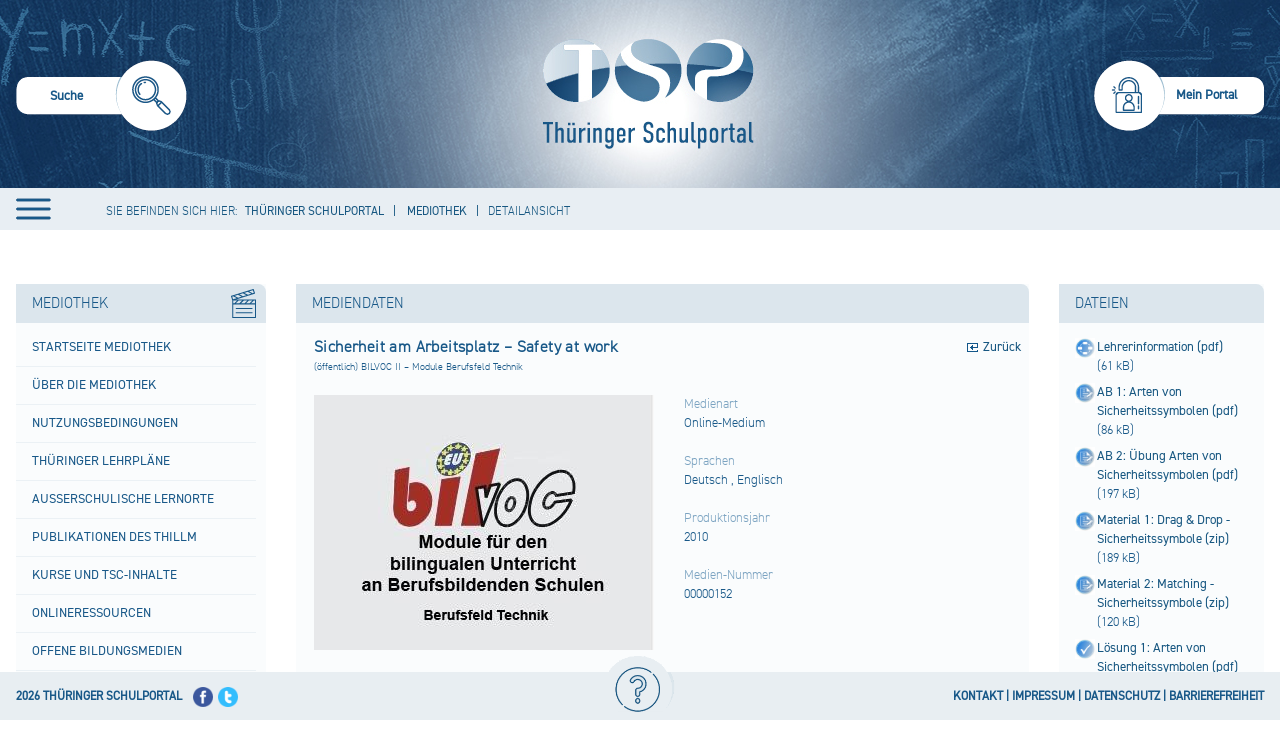

--- FILE ---
content_type: text/html;charset=UTF-8
request_url: https://www.schulportal-thueringen.de/web/guest/media/detail?tspi=1745&tspt=%3A%3B%3AbackUrl%3A%3D%3A%2Fmedia%2Fdetail%3Ftspi%3D1909%26tspt%3D%253A%253B%253AbackUrl%253A%253D%253A%252Fmedia%252Fdetail%253Ftspi%253D1322%2526tspt%253D%25253A%25253B%25253AbackUrl%25253A%25253D%25253A%25252Fmedia%25252Fdetail%25253Ftspi%25253D1909%252526tspt%25253D%2525253A%2525253B%2525253AbackUrl%2525253A%2525253D%2525253A%2525252Fmedia%2525252Fdetail%2525253Ftspi%2525253D1870%25252526tspt%2525253D%252525253A%252525253B%252525253AbackUrl%252525253A%252525253D%252525253A%252525252Fmedia%252525252Fdetail%252525253Ftspi%252525253D2112
body_size: 20867
content:
 
































<!DOCTYPE HTML>
<html lang="de-DE">
<head>
    <meta content="text/html; charset=UTF-8" http-equiv="content-type" />
	<meta name="viewport" content="width=device-width, minimum-scale=1.0, maximum-scale=1.0" />
	
	<title>Detailansicht - Thüringer Schulportal</title>
	<link rel="Shortcut Icon" href="/html/images/themes/tsp/favicon.ico" />

	<style>
		
			.swift_cn_buttonbar.swift_ln_artikelAdmin,
			.swift_cn_buttonbar.swift_ln_portletAdmin
			{ display:none; }
		
		

		.toposo_cn_portletAnchor
		{
			height: 0;
			width: 0;
			position: absolute;
			visibility: hidden;
		}
	</style>
	<script>



        // 1=eingeloggt Verhindern, dass diese Seite nich doppelt als IFrame eingebunden wurde / auch für login in Iframe wichtig
        var codeUserLogIn = -1;
        if(codeUserLogIn===1 && window.top.codeUserLogIn===-1)
        {
            window.top.location.reload(true);
        }


		var Portlet_TYP_AJAX = "10";
		var Portlet_TYP_GALERIE = "20";
		var _config_menu_oberpunkte_immerKlickbar=1;
        var _config_static_nav=1;
		var _toposo_lang="de";
		var pageRequestDate = new Date();
		var sessionTimoutInMilis = 120000;
		let cxToposoFormTokens = {
			"portlet_auswahl":"",
			"toposo-ui-api":"",
			"portlet_insert":""
		};


	</script>
    <script src="/html/js/jquery-min.js"></script>
	<script src="/html/js/main.js"></script>
	<script src="/html/js/main-portal.js"></script>

	
	<link rel="stylesheet" type="text/css" href="/html/css/main.css"/>

	
</head>
<body class=" swift_theme aui swift_ln_theme_theme1   browser_nonIe ">

<a href="#toposo-main-content-tx2" id="skip-to-content" accesskey="2">zum Inhalt wechseln</a>

<div class="swift_ln_leftSideBar farbschema1"></div>
<div class="swift_ln_smokyBackDiv farbschema1"></div>



<div class="swift_ln_portal swift_ln_mediaMode1 farbschema1">
	
<script>
	$(function () {
	    var f_checkScrolling = function()
		{
		    var bannerHeight = 129;

            
            var tHtml=$("html");

            // wenn Ã¼ber banner hinaus gescrolled

            if($(document).scrollTop() > bannerHeight) // padding top - padding top scrolled
            {
                if(!tHtml.hasClass("swift_ln_scrolled")) tHtml.addClass("swift_ln_scrolled");
            }
            else tHtml.removeClass("swift_ln_scrolled");

            // Wenn Ã¼berhaupt gescrolled (ohne minmal scroll)

            if($(document).scrollTop() > 0)
            {
                if(!tHtml.hasClass("swift_ln_scrolled_more_than_zero")) tHtml.addClass("swift_ln_scrolled_more_than_zero");
            }
            else tHtml.removeClass("swift_ln_scrolled_more_than_zero");
		};
        document.addEventListener ('scroll',f_checkScrolling);
        f_checkScrolling();
    });
</script>

    <div class="swift_cn_head" role="banner">
		<header class="noselect">
	
		
		
<div class="swift_ln_searchBox">
	<div class="swift_ln_searchBoxActive">
		<form>
			<input class="swift_cn_eingabefeld" type="search" id="swift_htmlId_87804720" name="swift_suchbegriff" value=""/>
			<input type="hidden" name="swift_object" value="suche"/>
			<input type="hidden" name="swift_action" value="view"/>
			<input class="swift_cn_submitButton" type="submit" value=""/>

			<div class="swift_cn_line">
				<input name="kzArtikelsuche" value="1" checked="checked" type="checkbox" id="htmlId_searchBoxActiveRadio00"/><label for="htmlId_searchBoxActiveRadio00">SUCHE IN ARTIKELN</label>
				<input name="kzSchulsuche" value="1" checked="checked" type="checkbox" id="htmlId_searchBoxActiveRadio01"/><label for="htmlId_searchBoxActiveRadio01">SUCHE IM SCHULPORTR&Auml;T</label>
				<input name="kzMediensuche" value="1" checked="checked" type="checkbox" id="htmlId_searchBoxActiveRadio02"/><label for="htmlId_searchBoxActiveRadio02">SUCHE IN DER MEDIOTHEK</label>
			</div>
		</form>
	</div>
	<div class="swift_ln_searchBoxInactive" accesskey="s" role="menuitem" onclick="$('.swift_ln_searchBox > .swift_ln_searchBoxInactive').hide(); $('.swift_ln_searchBox > .swift_ln_searchBoxActive').show(); $('.swift_ln_searchBox > .swift_ln_searchBoxActive .swift_cn_eingabefeld').focus();">
		<img src="/html/images/themes/tsp2/header/suche-inaktiv.png" alt="Suche starten"/>
		<span>Suche</span>
	</div>
</div>



		
<div class="swift_ln_headerLine" role="menubar">
	








	<script>
		swift_jwt_rollen="";
	</script>

	

	

	
		
		
	

	
	<div class="swift_dn_userMenu swift_cn_hideOnBlur "><div class="tispo_ln_meinPortal_portlet_service tispo_portletBox_portalservice_detail">
						







































<div class="tispo_detailView">
	<style>
		.aui .tispo_portlet-column-right-small .tispo_portlet.tispo_portletBox_portalservice_detail h4
		{
			background: rgba(0, 0, 0, 0) none repeat scroll 0 center;
			border-bottom: 0 none;
			color: #000;
			font-size: 1em;
			font-weight: bolder;
			line-height: 15px;
			margin-bottom: 4px;
			margin-top: 4px;
			padding-bottom: 4px;
		}


		.aui .tispo_portlet-column-right-small .tispo_portlet.tispo_portletBox_portalservice_detail div.tispo_linkblock a
		{
			display: inline-block;
			line-height: 15px;
			margin-bottom: 10px;
		}
	</style>
	




	
		

			
				<style>
					.tispo_cn_submitButtonDiv
					{
						visibility: hidden;
						position: absolute;
					}
					.tispo_portletBox_portalservice_detail input
					{
						margin-bottom:9px;
						border: 1px solid #aec8db;
					}

					.tispo_portletBox_portalservice_detail iframe
					{
						border: 0;
						display:block;
					}
					.tispo_portletBox_portalservice_detail .tispo_cn_errors
					{
						color: red;
						margin-bottom: 15px;
					}
				</style>
				<h4>Sie sind nicht angemeldet.</h4>
				<div class="tispo_cn_errors"></div>

				<div class="tispo_linkblock">
					<a class="tispo_login" href="?swift_object=login&swift_action=view">Anmelden</a>
				</div>
				<div class="tispo_linkblock"><a class="tispo_password" href="/kennwortbeantragung">Kennwort vergessen?</a></div>
				


				
					
						
						
						
							
							
						
						
						
							
							
						
						
						
						
					
				




				
					<h4>Sie haben keine pers&ouml;nlichen Zugangsdaten.</h4>
					<div class="tispo_linkblock"><a class="tispo_edit" href="/neuer-benutzer">Registrierung für einen persönlichen Zugang.</a></div>
					<div class="tispo_linkblock"><a class="tispo_forward" href="/hilfe">Informationen zu den persönlichen Zugangsdaten für das Thüringer Schulportal.</a></div>
				
			

			

			<h4>Sie haben Fragen oder Hinweise zum Thüringer Schulportal.</h4>
			<div class="tispo_linkblock"><a class="tispo_mail" href="/request">Anfrage senden</a></div>



            
			<div class="tispo_dn_lastCalculatedActiveSessionCount">
				2875 Besucher online.<br /> <!-- 172884 -->
			</div>

		
		
	

	
</div>
					</div></div>

	<div class="swift_dn_kontakt_impressum"> &nbsp;
		<a href="/impressum" class="swift_cn_forward">Impressum</a>
		<a href="/kontakt" class="swift_cn_forward">Kontakt</a>
	</div>
</div>

<script>
$(function()
{
    $(".swift_ln_portal > .swift_cn_head .swift_ln_hamburger").click(function()
	{
        if(!$("body").hasClass("swift_ln_menu_open"))
            $("body").addClass("swift_ln_menu_open");

        $("header .swift_ln_headerNav").show();
        $("header .swift_ln_close_nav").show();
        $("header .swift_ln_hamburger").hide();
		var t_f013 = function()
		{
		    if(SwiftUtil.getBottomIndicator() != 1) return;

			$(this).parent().parent().children().each(function(){ $(this).removeClass("swift_cn_active");});
			$(this).parent().addClass("swift_cn_active");
			$(this).parent().find("div.swift_cn_active").removeClass("swift_cn_active");
		};
		$(".swift_ln_full_nav > div > span").on("mouseover", t_f013);
		$(".swift_ln_full_nav > div > div > div > span").on("mouseover", t_f013);
		$(".swift_ln_full_nav > div > div > div > div > div > span").on("mouseover", t_f013);
		$(".swift_ln_full_nav > div > div > div > div > div > div > div > span").on("mouseover", t_f013);

    });

    $(".swift_ln_portal > .swift_cn_head .swift_ln_close_nav").click(function()
    {
        $("header .swift_ln_headerNav").hide();
        $("header .swift_ln_close_nav").hide();
        $("header .swift_ln_hamburger").show();
        $("body").removeClass("swift_ln_menu_open");

        $("header .swift_ln_mobilebar .swift_cn_active").removeClass("swift_cn_active");

    });





});
</script>


		<a class="swift_ln_banner" href="/" aria-label="Startseite" accesskey="1">&nbsp;</a>
		
<div class="swift_ln_loginBar " role="menubar">
	
		<a role="menuitem" accesskey="m" class="swift_dn_openMenu" >Mein Portal</a>
		
	
</div>
<script>

	$(function()
	{

	    $("header .swift_ln_loginBar a").on("click",function(e)
		{
            e.stopImmediatePropagation();
            $(this).parent().toggleClass('swift_cn_active');
            $('header .swift_dn_userMenu').toggle();
            if(!$(this).parent().hasClass('swift_cn_active'))
            	$('header .swift_dn_userMenu').toggle();


            if($(this).parent().hasClass('swift_cn_active'))
			{
				var tUserMenu = $(".swift_ln_headerLine .swift_dn_userMenu ");
				var tTop=parseInt(tUserMenu.css("top").replace("px",""));
				var tPaddings = 50;
				var tNewHeight=window.innerHeight-(tTop+tPaddings);
				tUserMenu.css("max-height",tNewHeight);
				tUserMenu.css("overflow","auto");
                tUserMenu.find("input[name='tusername']").focus();
				$( "body" ).trigger({type:"casLoginFormVisible" });
			}

		});

        $( "body" ).on("documentClick", function()
		{
            $("header .swift_ln_loginBar").removeClass("swift_cn_active");
		});



	});
</script>


		<div class="swift_ln_headerNav toposo_dn_verwaltungMenuEmpty">
			<div class="swift_ln_full_nav" role="navigation">
		    
		    <div >
<span><a href="
/home
">
Portal
</a></span>
<div>
<div >
<span><a href="
/schulportal/start
">
Startseite Portal
</a></span>
<div>
<div >
<span><a href="
/schulportal/start/neuigkeiten_der_mediothek
">
Neuigkeiten der Mediothek
</a></span>
</div>
<div >
<span><a href="
/schulportal/start/wettbewerbsangebote
">
Wettbewerbsangebote
</a></span>
</div>
</div>
</div>
<div >
<span><a href="
/lehrplaene
">
Thüringer Lehrpläne
</a></span>
<div>
<div >
<span><a href="
/lehrplaene/grundschule
">
Grundschule
</a></span>
</div>
<div >
<span><a href="
/lehrplaene/regelschule
">
Regelschule
</a></span>
</div>
<div >
<span><a href="
/lehrplaene/gymnasium
">
Gymnasium
</a></span>
</div>
<div >
<span><a href="
/lehrplaene/thueringer_gemeinschaftsschule
">
Thüringer Gemeinschaftsschule
</a></span>
</div>
<div >
<span><a href="
/lehrplaene/berufsbildende_schulen
">
Berufsbildende Schulen
</a></span>
<div>
</div>
</div>
</div>
</div>
<div >
<span><a href="
/lernstandsanalyse
">
Lernstandsanalyse
</a></span>
<div>
<div >
<span><a href="
/thueringer-kompetenztests
">
Thüringer Kompetenztests
</a></span>
</div>
<div >
<span><a href="
/ileaplus
">
ILeA plus
</a></span>
<div>
<div >
<span><a href="
/ileaplus/unterstuetzungsmaterial
">
Unterstützungsmaterial
</a></span>
</div>
</div>
</div>
<div >
<span><a href="
/lernstandsanalyse/weitere_fachbezogene_angebote
">
Weitere fachbezogene Angebote
</a></span>
</div>
</div>
</div>
<div >
<span><a href="
/ausschreibungen
">
Ausschreibungen
</a></span>
</div>
<div >
<span><a href="
/lehrerbildung_neu
">
Lehrerbildung
</a></span>
<div>
<div >
<span><a href="
/lehrerbildung_neu/universitaere_lehrerausbildung
">
Universitäre Lehrerausbildung
</a></span>
</div>
<div >
<span><a href="
/lehrerbildung_neu/vorbereitungsdienst
">
Vorbereitungsdienst
</a></span>
<div>
<div >
<span><a href="
/lehrerbildung_neu/vorbereitungsdienst/zulassung
">
Zulassung
</a></span>
</div>
<div >
<span><a href="
/lehrerbildung_neu/vorbereitungsdienst/ausbildungseinrichtungen
">
Ausbildungseinrichtungen
</a></span>
</div>
<div >
<span><a href="
/lehrerbildung_neu/vorbereitungsdienst/seminarportraet
">
Seminarporträt
</a></span>
</div>
<div >
<span><a href="
/lehrerbildung_neu/vorbereitungsdienst/seiteneinsteiger
">
Seiteneinsteiger
</a></span>
</div>
<div >
<span><a href="
/lehrerbildung_neu/vorbereitungsdienst/rechtsgrundlagen
">
Rechtsgrundlagen
</a></span>
</div>
<div >
<span><a href="
/lehrerbildung_neu/vorbereitungsdienst/ausbildungscurricula
">
Ausbildungscurricula
</a></span>
</div>
<div >
<span><a href="
/lehrerbildung_neu/vorbereitungsdienst/formulare
">
Formulare
</a></span>
</div>
</div>
</div>
<div >
<span><a href="
/lehrerbildung_neu/lehrerfortbildung_weiterbildung
">
Lehrerfort- und -weiterbildung
</a></span>
<div>
<div >
<span><a href="
/lehrerbildung_neu/lehrerfortbild_weiterbildung/berufseingangsphase
">
Berufseingangsphase
</a></span>
</div>
</div>
</div>
<div >
<span><a href="
/lehrerbildung_neu/seiteneinsteiger
">
Seiteneinsteigende Lehrkräfte
</a></span>
</div>
<div >
<span><a href="
/lehrerbildung_neu/nachqualifizierung_und_weiterbildung
">
Nachqualifizierung und Weiterbildung
</a></span>
</div>
</div>
</div>
<div >
<span><a href="
/fuehrungskraefte
">
Führungskräfte
</a></span>
<div>
<div >
<span><a href="
/fuehrungskraefte/schulische_fuehrungskraefte
">
Qualifizierung schulischer Führungskräfte
</a></span>
<div>
</div>
</div>
</div>
</div>
<div >
<span><a href="
/home/unterrichtsentwicklung
">
Unterrichtsentwicklung
</a></span>
<div>
</div>
</div>
<div >
<span><a href="
/gute-gesunde-schule
">
Gute gesunde Schule
</a></span>
<div>
<div >
<span><a href="
/gute-gesunde-schule/gesundheitsfoerderung_und_praevention
">
Gesundheitsförderung und Prävention
</a></span>
</div>
<div >
<span><a href="
/gute-gesunde-schule/suchtpraevention
">
Suchtprävention
</a></span>
</div>
</div>
</div>
<div >
<span><a href="
/bildungbis10jahre
">
Bildung bis 10 Jahre
</a></span>
<div>
<div >
<span><a href="
/bildungbis10jahre/fruehkindliche_bildung
">
Frühkindliche Bildung
</a></span>
<div>
<div >
<span><a href="
/bildungbis10jahre/fruehkindliche_bildung/praxisanleitung_mentoring
">
Praxisanleitung
</a></span>
</div>
</div>
</div>
<div >
<span><a href="
/bildungbis10jahre/grundschule
">
Primare Bildung
</a></span>
<div>
<div >
<span><a href="
/bildungbis10jahre/grundschule/deutsch
">
Deutsch
</a></span>
</div>
<div >
<span><a href="
/bildungbis10jahre/grundschule/mathematik
">
Mathematik
</a></span>
</div>
<div >
<span><a href="
/bildungbis10jahre/grundschule/englisch
">
Englisch
</a></span>
</div>
<div >
<span><a href="
/bildungbis10jahre/grundschule/heimat_und_sachkunde
">
Heimat- und Sachkunde
</a></span>
</div>
<div >
<span><a href="
/bildungbis10jahre/grundschule/schulgarten
">
Schulgarten
</a></span>
</div>
<div >
<span><a href="
/bildungbis10jahre/grundschule/werken
">
Werken
</a></span>
</div>
<div >
<span><a href="
/bildungbis10jahre/grundschule/musik
">
Musik
</a></span>
</div>
<div >
<span><a href="
/bildungbis10jahre/grundschule/kunst
">
Kunsterziehung
</a></span>
</div>
<div >
<span><a href="
/bildungbis10jahre/grundschule/sport
">
Sport
</a></span>
</div>
<div >
<span><a href="
/bildungbis10jahre/grundschule/ethik
">
Ethik
</a></span>
</div>
<div >
<span><a href="
/bildungbis10jahre/grundschule/verkehrserziehung
">
Verkehrserziehung
</a></span>
</div>
</div>
</div>
<div >
<span><a href="
/sprachunterricht/schriftspracherwerb
">
Schriftspracherwerb
</a></span>
</div>
</div>
</div>
<div >
<span><a href="
/gemeinsamer_unterricht
">
Inklusive Bildung
</a></span>
<div>
<div >
<span><a href="
/gemeinsamer_unterricht/inklusionsorientierter_fachunterricht
">
Inklusionsorientierter Fachunterricht
</a></span>
</div>
<div >
<span><a href="
/gemeinsamer_unterricht/qualifizierungsoffensive
">
Qualifizierungskonzept "Inklusive Bildung"
</a></span>
</div>
<div >
<span><a href="
/gemeinsamer_unterricht/foerderschwerpunkt_ese
">
Verhaltensschwierigkeiten
</a></span>
</div>
<div >
<span><a href="
/gemeinsamer_unterricht/etep
">
Sonderpädagogische Unterstützung
</a></span>
</div>
</div>
</div>
<div >
<span><a href="
/schulportal/sprachbildung
">
Sprachbildung
</a></span>
<div>
<div >
<span><a href="
/schulportal/sprachbildung/aktuelle_veranstaltungen
">
Aktuelle Veranstaltungen
</a></span>
</div>
<div >
<span><a href="
/schulportal/sprachbildung/schluesselkompetenz_lesen
">
Schlüsselkompetenz Lesen
</a></span>
<div>
<div >
<span><a href="
/schulportal/sprachbildung/schluesselkompetenz_lesen/lesefoerderung_im_deutschunterricht
">
Leseförderung im Deutschunterricht
</a></span>
</div>
<div >
<span><a href="
/schulportal/sprachbildung/schluesselkompetenz_lesen/projekte_zur_lesefoerderung
">
Projekte zur Leseförderung
</a></span>
</div>
<div >
<span><a href="
/schule_bibliothek
">
Schule und Bibliothek
</a></span>
</div>
</div>
</div>
<div >
<span><a href="
/schulportal/sprachbildung/module_zur_sprachbildung_in_klasse_6
">
Module zur Sprachbildung in Klasse 6
</a></span>
<div>
<div >
<span><a href="
/schulportal/sprachbildung/module_zur_sprachbildung_in_klasse_6/grundlagen
">
Grundlagen
</a></span>
</div>
<div >
<span><a href="
/schulportal/sprachbildung/module_zur_sprachbildung_in_klasse_6/lehrplan
">
Lehrplan
</a></span>
</div>
<div >
<span><a href="
/schulportal/sprachbildung/module_zur_sprachbildung_in_klasse_6/fortbildungen
">
Fortbildungen
</a></span>
</div>
</div>
</div>
<div >
<span><a href="
/bund_laender_initiative_biss
">
BiSS-Transfer
</a></span>
<div>
<div >
<span><a href="
/bund_laender_initiative_biss/verbuende
">
Verbünde
</a></span>
</div>
<div >
<span><a href="
/bund_laender_initiative_biss/veranstaltungen
">
Veranstaltungen
</a></span>
<div>
<div >
<span><a href="
/bund_laender_initiative_biss/veranstaltungen/2023
">
2023
</a></span>
</div>
<div >
<span><a href="
/bund_laender_initiative_biss/veranstaltungen/2022
">
2022
</a></span>
</div>
<div >
<span><a href="
/bund_laender_initiative_biss/veranstaltungen/2021
">
2021
</a></span>
</div>
<div >
<span><a href="
/bund_laender_initiative_biss/veranstaltungen/2018
">
2018
</a></span>
</div>
<div >
<span><a href="
/bund_laender_initiative_biss/veranstaltungen/2017
">
2017
</a></span>
</div>
<div >
<span><a href="
/bund_laender_initiative_biss/veranstaltungen/2016
">
2016
</a></span>
</div>
<div >
<span><a href="
/bund_laender_initiative_biss/veranstaltungen/2015
">
2015
</a></span>
</div>
<div >
<span><a href="
/bund_laender_initiative_biss/veranstaltungen/2014
">
2014
</a></span>
</div>
</div>
</div>
</div>
</div>
<div >
<span><a href="
/schulportal/sprachbildung/das_schulische_sprachbildungskonzept
">
Das schulische Sprachbildungskonzept
</a></span>
</div>
<div >
<span><a href="
/schulportal/sprachbildung/glossar
">
Glossar
</a></span>
</div>
<div >
<span><a href="
/schulportal/sprachbildung/weiterfuehrende_literatur__hilfreiche_links
">
Weiterführende Literatur,  hilfreiche Links
</a></span>
</div>
</div>
</div>
<div >
<span><a href="
/begabungsfoerderung
">
Begabungsförderung
</a></span>
<div>
<div >
<span><a href="
/begabungsfoerderung/leistung_macht_schule
">
Leistung macht Schule (LemaS)
</a></span>
<div>
</div>
</div>
<div >
<span><a href="
/begabungsfoerderung/ausserschulische_angebote
">
Außerschulische Angebote
</a></span>
</div>
</div>
</div>
<div >
<span><a href="
/individuelle_foerderung
">
Individuelle Förderung
</a></span>
<div>
<div >
<span><a href="
/individuelle_foerderung/praevention_lernschwierigkeiten
">
Prävention von Lernschwierigkeiten
</a></span>
</div>
<div >
<span><a href="
/home/unterrichtsentwicklung/foerderschwerpunkt_ese
">
Verhaltensschwierigkeiten
</a></span>
</div>
<div >
<span><a href="
/home/unterrichtsentwicklung/inklusionsorientierter_fachunterricht
">
Schwerpunkt Lernen
</a></span>
</div>
</div>
</div>
<div >
<span><a href="
/schulentwicklung/start
">
Schulentwicklung
</a></span>
<div>
<div >
<span><a href="
/schulentwicklung/schuldistanz_ueberwinden
">
Schuldistanz überwinden
</a></span>
<div>
<div >
<span><a href="
/schulentwicklung/schuldistanz_ueberwinden/praevention
">
Prävention
</a></span>
</div>
<div >
<span><a href="
/schulentwicklung/schuldistanz_ueberwinden/fruehzeitiges_erkennen_von_warnsignalen
">
Frühzeitiges Erkennen von Warnsignalen
</a></span>
</div>
<div >
<span><a href="
/schulentwicklung/schuldistanz_ueberwinden/bewusster_umgang_im_keollegium_der_schule
">
Bewusster Umgang im Kollegium der Schule
</a></span>
</div>
<div >
<span><a href="
/schulentwicklung/schuldistanz_ueberwinden/zielgerichtete_einbindung_der_personensorgeberechtigten
">
Zielgerichtete Einbindung der Sorgeberechtigten
</a></span>
</div>
<div >
<span><a href="
/schulentwicklung/schuldistanz_ueberwinden/fallbezogener_individueller_umgang_in_kooperativen_settings
">
Fallbezogener, individueller Umgang in kooperativen Settings
</a></span>
</div>
<div >
<span><a href="
/schulentwicklung/schuldistanz_ueberwinden/lueckenlose_dokumentation_und_information
">
Dokumentation und Information
</a></span>
</div>
<div >
<span><a href="
/schulentwicklung/schuldistanz_ueberwinden/aktive_einbeziehung_des_betroffenen_schuelers
">
Aktive Einbeziehung der betroffenen Schülerin oder des betroffenen Schülers
</a></span>
</div>
<div >
<span><a href="
/schulentwicklung/schuldistanz_ueberwinden/zusammenarbeit_mit_dem_zustaendigem_jugend-_und_ordnungsamt
">
Zusammenarbeit mit dem zuständigem Jugend- und Ordnungsamt
</a></span>
</div>
</div>
</div>
<div >
<span><a href="
/schulentwicklung/schulkonzept
">
Schulkonzept
</a></span>
<div>
<div >
<span><a href="
/schulentwicklung/schulkonzept/bestandteile
">
Bestandteile
</a></span>
</div>
<div >
<span><a href="
/schulentwicklung/schulkonzept/leitfaden_zur_gestaltung_eines_schulkonzeptes
">
Leitfaden zur Gestaltung eines Schulkonzeptes
</a></span>
</div>
</div>
</div>
<div >
<span><a href="
/schulentwicklung/entwicklungsvorhaben
">
Entwicklungsvorhaben
</a></span>
</div>
<div >
<span><a href="
/schulentwicklung/startprojekt
">
Startprojekt E.i.L.
</a></span>
<div>
<div >
<span><a href="
/schulentwicklung/startprojekt/startprojektschulen
">
Startprojektschulen
</a></span>
</div>
</div>
</div>
<div >
<span><a href="
/schulentwicklung/lernentwicklung
">
Lernentwicklung
</a></span>
</div>
<div >
<span><a href="
/schulentwicklung/projekte
">
Vorhaben und Projekte
</a></span>
</div>
<div >
<span><a href="
/schulentwicklung/bildungsstandards
">
Bildungsstandards
</a></span>
</div>
<div >
<span><a href="
/schulentwicklung/regelschule
">
Regelschule
</a></span>
</div>
<div >
<span><a href="
/schulentwicklung/gemeinschaftsschule
">
Gemeinschaftsschule
</a></span>
<div>
</div>
</div>
<div >
<span><a href="
/schulentwicklung/gymnasium
">
Gymnasium
</a></span>
</div>
<div >
<span><a href="
/schulentwicklung/inlive_schulnetzwerk
">
InLiVe Schulnetzwerk
</a></span>
<div>
<div >
<span><a href="
/schulentwicklung/inlive_schulnetzwerk/esf-inlive_netzwerk_schulabschluss_sichern
">
ESF-InLiVe Netzwerk "Schulabschluss sichern"
</a></span>
</div>
<div >
<span><a href="
/schulentwicklung/inlive_schulnetzwerk/wissenschaftliche_begleitung
">
Wissenschaftliche Begleitung
</a></span>
</div>
</div>
</div>
</div>
</div>
<div >
<span><a href="
/berufsorientierung
">
Berufliche Orientierung
</a></span>
<div>
<div >
<span><a href="
/berufsorientierung/fortbildung
">
Fortbildung
</a></span>
</div>
<div >
<span><a href="
/berufsorientierung/praxiserfahrungen
">
Praxiserfahrungen
</a></span>
</div>
<div >
<span><a href="
/berufsorientierung/berufswahlpass
">
Berufswahlpass
</a></span>
</div>
<div >
<span><a href="
/berufsorientierung/angebote_projekte
">
Angebote
</a></span>
</div>
</div>
</div>
<div >
<span><a href="
/praeventionsthemen
">
Präventionsthemen
</a></span>
<div>
<div >
<span><a href="
/praeventionsthemen/verkehrserziehung
">
Verkehrserziehung
</a></span>
<div>
</div>
</div>
<div >
<span><a href="
/praeventionsthemen/brandschutzerziehung
">
Brandschutzerziehung
</a></span>
</div>
<div >
<span><a href="
/praeventionsthemen/gute_gesunde_schule
">
Gute gesunde Schule
</a></span>
</div>
</div>
</div>
<div >
<span><a href="
/juregio
">
Juregio
</a></span>
<div>
<div >
<span><a href="
/juregio/polizeiliche_extremismuspraevention
">
Polizeiliche Extremismusprävention
</a></span>
</div>
</div>
</div>
<div >
<span><a href="
/nachhaltige_entwicklung
">
Nachhaltige Entwicklung - BNE
</a></span>
<div>
<div >
<span><a href="
/nachhaltige_entwicklung/veranstaltungsreihe_neue_horizonte
">
Veranstaltungsreihe "Neue Horizonte"
</a></span>
</div>
<div >
<span><a href="
/nachhaltige_entwicklung/lernen
">
Lernen
</a></span>
</div>
<div >
<span><a href="
/nachhaltige_entwicklung/akteure
">
Akteure
</a></span>
</div>
<div >
<span><a href="
/nachhaltige_entwicklung/service
">
Service
</a></span>
</div>
</div>
</div>
<div >
<span><a href="
/kinderschutz
">
Kinderschutz
</a></span>
<div>
<div >
<span><a href="
/kinderschutz/jugendmedienschutz
">
Jugendmedienschutz
</a></span>
</div>
</div>
</div>
<div >
<span><a href="
/lernorte
">
Außerschulische Lernorte
</a></span>
<div>
<div >
<span><a href="
/lernorte/lernorteundschule
">
Lernorte und Schule
</a></span>
</div>
<div >
<span><a href="
/lernorte/lernorteimschulportal
">
Lernorte im Schulportal
</a></span>
<div>
</div>
</div>
<div >
<span><a href="
/lernorte/lernortespezial
">
Lernorte spezial
</a></span>
<div>
<div >
<span><a href="
/lernorte/lernortespezialarchiv
">
Archiv
</a></span>
</div>
<div >
<span><a href="
/lernorte/lernortespezialweimar
">
Klassik Stiftung Weimar
</a></span>
</div>
<div >
<span><a href="
/lernorte/lernortespezialkino
">
Kino
</a></span>
</div>
<div >
<span><a href="
/lernorte/lernortespezialschullandheime
">
Schullandheim
</a></span>
</div>
<div >
<span><a href="
/lernorte/lernortespezialmuseum
">
Museum
</a></span>
</div>
<div >
<span><a href="
/lernorte/lernortespezial/hoer_mal_-_audioguides
">
Hör mal - Audioguides
</a></span>
</div>
<div >
<span><a href="
/lernorte/lernortespezial/wisstechnlo
">
Wissenschaftlich - technischer Lernort
</a></span>
</div>
<div >
<span><a href="
/lernorte/lernortespezial/musikakademien
">
Musikakademien
</a></span>
</div>
<div >
<span><a href="
/lernorte/lernortespezial/ihk-schuelercollege
">
IHK-Schülercollege
</a></span>
</div>
<div >
<span><a href="
/lernorte/lernortespezial/jugendwaldheime
">
Jugendwaldheim
</a></span>
</div>
<div >
<span><a href="
/lernorte/lernortespezial/bauernhof_thueringen
">
Bauernhof Thüringen
</a></span>
</div>
<div >
<span><a href="
/lernorte/lernortespezial/stiftung_naturschutz_thueringen
">
Stiftung Naturschutz Thüringen
</a></span>
</div>
<div >
<span><a href="
/lernorte/lernortespezial/schule_an_authentischen_orten_–_altenburg_macht_schule
">
Schule an authentischen Orten – Altenburg macht Schule
</a></span>
</div>
<div >
<span><a href="
/lernorte/lernortespezialthueringenausstellung
">
Thüringen Ausstellung
</a></span>
</div>
<div >
<span><a href="
/lernorte/lernortespezial/naturpark_thueringer_schiefergebirge_-_obere_saale
">
Naturpark Thüringer Schiefergebirge - Obere Saale
</a></span>
<div>
<div >
<span><a href="
/lernorte/lernortespezial/naturpark_thueringer_schiefergebirge_-_obere_saale/bildungsangebote_fuer_schulklassen
">
bildungsangebote für schulklassen
</a></span>
</div>
</div>
</div>
<div >
<span><a href="
/lernorte/lernortespezial/unesco-biosphaerenreservat_thueringer_wald
">
UNESCO-Biosphärenreservat Thüringer Wald
</a></span>
<div>
<div >
<span><a href="
/lernorte/lernortespezial/unesco-biosphaerenreservat_thueringer_wald/bildungsangebote_fuer_schulklassen
">
Bildungsangebote für Schulklassen
</a></span>
</div>
</div>
</div>
<div >
<span><a href="
/lernorte/lernortespezial/nationalpark_hainich_–_urwald_mitten_in_deutschland
">
Nationalpark Hainich – Urwald mitten in Deutschland
</a></span>
<div>
<div >
<span><a href="
/lernorte/lernortespezial/nationalpark_hainich_–_urwald_mitten_in_deutschland/bildungsangebote_fuer_schulklassen
">
Bildungsangebote für Schulklassen
</a></span>
</div>
</div>
</div>
<div >
<span><a href="
/lernorte/lernortespezial/naturpark_kyffhaeuser
">
Naturpark Kyffhäuser
</a></span>
<div>
<div >
<span><a href="
/lernorte/lernortespezial/naturpark_kyffhaeuser/bildungsangebote_fuer_schulklassen
">
Bildungsangebote für Schulklassen
</a></span>
</div>
</div>
</div>
<div >
<span><a href="
/lernorte/lernortespezial/naturpark_suedharz
">
Naturpark Südharz
</a></span>
<div>
<div >
<span><a href="
/lernorte/lernortespezial/naturpark_suedharz/bildungsangebote_fuer_schulklassen
">
BIldungsangebote für Schulklassen
</a></span>
</div>
</div>
</div>
<div >
<span><a href="
/lernorte/lernortespezial/naturpark_eichsfeld-hainich-werratal
">
Naturpark Eichsfeld-Hainich-Werratal
</a></span>
<div>
<div >
<span><a href="
/lernorte/lernortespezial/naturpark_eichsfeld-hainich-werratal/bildungsangebote_fuer_schulklassen
">
Bildungsangebote für Schulklassen
</a></span>
</div>
</div>
</div>
<div >
<span><a href="
/lernorte/lernortespezial/naturpark_thueringer_wald
">
Naturpark Thüringer Wald
</a></span>
</div>
<div >
<span><a href="
/lernorte/lernortespezial/biosphaerenreservat_rhoen
">
Biosphärenreservat Rhön
</a></span>
</div>
</div>
</div>
<div >
<span><a href="
/lernorte/lernortvorschlagen
">
Lernort vorschlagen
</a></span>
</div>
</div>
</div>
<div >
<span><a href="
/lesefoerderung
">
Leseförderung
</a></span>
<div>
<div >
<span><a href="
/lesefoerderung/leseband
">
Leseband
</a></span>
<div>
<div >
<span><a href="
/lesefoerderung/leseband/pilotierung
">
Pilotierung
</a></span>
</div>
<div >
<span><a href="
/lesefoerderung/leseband/transfer_1
">
Transfer 1
</a></span>
</div>
<div >
<span><a href="
/lesefoerderung/leseband/schueler_und_schuelerinnen_mit_migrationshintergrund
">
Schüler und Schülerinnen mit Migrationshintergrund
</a></span>
</div>
</div>
</div>
<div >
<span><a href="
/lesefoerderung/projekt_mediacampus
">
Projekt MEDIACAMPUS
</a></span>
<div>
<div >
<span><a href="
/lesefoerderung/projekt_tinte
">
Archiv Projekt Tinte
</a></span>
</div>
<div >
<span><a href="
/lesefoerderung/projekt_tinte/tinte_2012
">
Archiv Tinte 2012
</a></span>
</div>
<div >
<span><a href="
/lesefoerderung/projekt_tinte/tinte_2013
">
Archiv Tinte 2013
</a></span>
</div>
<div >
<span><a href="
/lesefoerderung/projekt_tinte/tinte_2014
">
Archiv Tinte 2014
</a></span>
</div>
</div>
</div>
<div >
<span><a href="
/lesefoerderung/prolesen
">
ProLesen
</a></span>
<div>
<div >
<span><a href="
/lesefoerderung/prolesen/prolesen_thueringen
">
ProLesen Thüringen
</a></span>
</div>
<div >
<span><a href="
/lesefoerderung/prolesen/prolesen_schulen
">
ProLesen Schulen
</a></span>
</div>
<div >
<span><a href="
/lesefoerderung/prolesen/veranstaltungen
">
Veranstaltungen
</a></span>
</div>
</div>
</div>
<div >
<span><a href="
/lesefoerderung/lesepaten
">
Lesepaten
</a></span>
</div>
</div>
</div>
<div >
<span><a href="
/home/medienbildung
">
Medienbildung
</a></span>
<div>
<div >
<span><a href="
/home/medienbildung/medienbildungsplaene
">
Medienbildungspläne
</a></span>
<div>
<div >
<span><a href="
/home/medienbildung/medienbildungsplaene/medienkunde_5_10
">
Medienkunde 5 bis 10
</a></span>
</div>
<div >
<span><a href="
/home/medienbildung/medienbildungsplaene/medienkunde_grundschule
">
Medienkunde Grundschule
</a></span>
</div>
<div >
<span><a href="
/home/medienbildung/medienbildungsplaene/medienschulen
">
Medienschulen
</a></span>
</div>
</div>
</div>
<div >
<span><a href="
/home/medienbildung/thueringer_medienzentren
">
Thüringer Medienzentren
</a></span>
</div>
<div >
<span><a href="
/home/medienbildung/digitale_pilotschulen
">
Digitale Pilotschulen
</a></span>
</div>
<div >
<span><a href="
/home/medienbildung/schulisches_medienkonzept
">
Schulisches Medienkonzept
</a></span>
<div>
<div >
<span><a href="
/home/medienbildung/schulisches_medienkonzept/schritt_fuer_schritt_zum_medienkonzept
">
Schritt für Schritt zum Medienkonzept
</a></span>
</div>
<div >
<span><a href="
/home/medienbildung/schulisches_medienkonzept/baustein_team_medienkonzept
">
Baustein Team Medienkonzept
</a></span>
</div>
<div >
<span><a href="
/home/medienbildung/schulisches_medienkonzept/baustein_leitbild
">
Baustein Leitbild
</a></span>
</div>
<div >
<span><a href="
/home/medienbildung/schulisches_medienkonzept/baustein_unterricht
">
Baustein Unterricht
</a></span>
</div>
<div >
<span><a href="
/home/medienbildung/schulisches_medienkonzept/baustein_lehrkraft
">
Baustein Lehrkraft
</a></span>
</div>
<div >
<span><a href="
/home/medienbildung/schulisches_medienkonzept/baustein_eltern
">
Baustein Eltern
</a></span>
</div>
<div >
<span><a href="
/home/medienbildung/schulisches_medienkonzept/baustein_ausstattung
">
Baustein Ausstattung
</a></span>
</div>
<div >
<span><a href="
/home/medienbildung/schulisches_medienkonzept/baustein_unterstuetzung
">
Baustein Unterstützung
</a></span>
</div>
<div >
<span><a href="
/home/medienbildung/schulisches_medienkonzept/baustein_evaluation
">
Baustein Evaluation
</a></span>
</div>
</div>
</div>
<div >
<span><a href="
/home/medienbildung/fortbildungsmodule
">
Fortbildungsmodule
</a></span>
<div>
<div >
<span><a href="
/home/medienbildung/fortbildungsmodule/rechtsichere_mediennutzung_im_schulalltag
">
Rechtsichere Mediennutzung im Schulalltag
</a></span>
</div>
<div >
<span><a href="
/home/medienbildung/fortbildungsmodule/technik_bedienen
">
Technik bedienen
</a></span>
</div>
<div >
<span><a href="
/home/medienbildung/fortbildungsmodule/digitale_inhalte_finden_erstellen__verwalten
">
Digitale Inhalte finden, erstellen & verwalten
</a></span>
</div>
<div >
<span><a href="
/home/medienbildung/fortbildungsmodule/digitale_medien_im_unterricht
">
Digitale Medien im Unterricht
</a></span>
</div>
<div >
<span><a href="
/home/medienbildung/fortbildungsmodule/schulentwicklung_im_digitalen_wandel
">
Schulentwicklung im digitalen Wandel
</a></span>
</div>
<div >
<span><a href="
/home/medienbildung/fortbildungsmodule/evaluieren_dokumentieren__entwickeln
">
Evaluieren, Dokumentieren & Entwickeln
</a></span>
</div>
</div>
</div>
<div >
<span><a href="
/home/medienbildung/fortbildungsangebote
">
Fortbildungsangebote
</a></span>
<div>
<div >
<span><a href="
/home/medienbildung/fortbildungsangebote/fortbildungsveranstaltungen_medienbildung
">
Fortbildungsveranstaltungen der Medienbildung
</a></span>
</div>
<div >
<span><a href="
/home/medienbildung/fortbildungsangebote/veranstaltungen_fachberatung_medienkunde
">
Veranstaltungen der Fachberatung Medienkunde
</a></span>
</div>
<div >
<span><a href="
/home/medienbildung/fortbildungsangebote/fachberatung_medienkunde_innerschulische_angebote
">
Fachberatung Medienkunde und innerschulische Angebote
</a></span>
</div>
</div>
</div>
<div >
<span><a href="
/home/medienbildung/digitalpakt_schule
">
Digitalpakt Schule
</a></span>
</div>
<div >
<span><a href="
/home/medienbildung/medienbildung_und_schulische_praxis
">
Medienbildung und schulische Praxis
</a></span>
<div>
<div >
<span><a href="
/home/medienbildung/tablets_in_lehr-und_lernprozessen
">
Tablets in Lehr- und Lernprozessen
</a></span>
</div>
<div >
<span><a href="
/home/medienbildung/medienbildung_und_schulische_praxis/regelungen_digitale_endgeraete
">
Regelungen zur Nutzung digitaler Endgeräte
</a></span>
</div>
<div >
<span><a href="
/home/medienbildung/medienbildung_und_schulische_praxis/ki
">
KI in Lehr- und Lernprozessen
</a></span>
</div>
</div>
</div>
</div>
</div>
<div >
<span><a href="
/filterserver
">
Thüringer Filterserver
</a></span>
</div>
<div >
<span><a href="
/demokratiepaedagogik/start
">
Demokratiepädagogik
</a></span>
<div>
<div >
<span><a href="
/demokratiepaedagogik/berater
">
Berater
</a></span>
</div>
<div >
<span><a href="
/demokratiepaedagogik/schulleben
">
Schulleben&#47;Schulkultur
</a></span>
<div>
<div >
<span><a href="
/demokratiepaedagogik/schulleben/klassenrat
">
Klassenrat
</a></span>
</div>
</div>
</div>
<div >
<span><a href="
/demokratiepaedagogik/lernendurchengagement
">
Lernen durch Engagement
</a></span>
<div>
<div >
<span><a href="
/demokratiepaedagogik/lernendurchengagement/netzwerk
">
Netzwerk
</a></span>
</div>
<div >
<span><a href="
/demokratiepaedagogik/lernendurchengagement/thematische_projekte
">
Thematische Projekte
</a></span>
</div>
</div>
</div>
<div >
<span><a href="
/demokratiepaedagogik/projektpartner
">
Partner für Schulen
</a></span>
</div>
<div >
<span><a href="
/demokratiepaedagogik/unterricht
">
Unterricht
</a></span>
</div>
<div >
<span><a href="
/demokratiepaedagogik/wettbewerbe
">
Demokratie-Wettbewerbe
</a></span>
</div>
<div >
<span><a href="
/demokratiepaedagogik/start/gewaltpraevention
">
Gewaltprävention
</a></span>
</div>
</div>
</div>
<div >
<span><a href="
/schulportal/bekaempfung_antisemitismus
">
BEKÄMPFUNG ANTISEMITISMUS
</a></span>
</div>
<div >
<span><a href="
/weimarerdreieck
">
Weimarer Dreieck
</a></span>
<div>
<div >
<span><a href="
/weimarerdreieck/inspiration
">
Inspiration Weimarer Dreieck
</a></span>
</div>
<div >
<span><a href="
/weimarerdreieck/historie
">
Historie
</a></span>
</div>
<div >
<span><a href="
/weimarerdreieck/partner
">
Partner
</a></span>
</div>
<div >
<span><a href="
/weimarerdreieck/berufsschulprojekt
">
Berufsschulprojekt
</a></span>
</div>
</div>
</div>
<div >
<span><a href="
/mint_unterricht
">
MINT - Unterricht
</a></span>
<div>
<div >
<span><a href="
/mint_unterricht/biologie
">
Biologie
</a></span>
<div>
<div >
<span><a href="
/mint_unterricht/biologie/thueringer_landesolympiade_biologie
">
Thüringer Landesolympiade Biologie
</a></span>
</div>
</div>
</div>
<div >
<span><a href="
/mint_unterricht/chemie
">
Chemie
</a></span>
<div>
<div >
<span><a href="
/mint_unterricht/chemie/fortbildung_matnat
">
Fortbildung_MatNat
</a></span>
</div>
</div>
</div>
<div >
<span><a href="
/mint_unterricht/informatik
">
Informatik
</a></span>
<div>
<div >
<span><a href="
/mint_unterricht/informatik/weiterfuehrende_schulen
">
Weiterführende Schulen
</a></span>
</div>
<div >
<span><a href="
/mint_unterricht/informatik/landesfachkommission
">
Landesfachkommission
</a></span>
</div>
<div >
<span><a href="
/mint_unterricht/informatik/geschichtliches
">
Geschichtliches
</a></span>
</div>
<div >
<span><a href="
/mint_unterricht/informatik/ig_innovative_informatik
">
Innovative Informatik
</a></span>
</div>
<div >
<span><a href="
/mint_unterricht/informatik/grunderfahrungen
">
Grunderfahrungen der Informatik
</a></span>
</div>
</div>
</div>
<div >
<span><a href="
/mint_unterricht/mathematik
">
Mathematik
</a></span>
<div>
<div >
<span><a href="
/mint_unterricht/mathematik/grundschule
">
Grundschule
</a></span>
</div>
<div >
<span><a href="
/mint_unterricht/mathematik/weiterfuehrende_schulen
">
Weiterführende Schulen
</a></span>
</div>
</div>
</div>
<div >
<span><a href="
/mint_unterricht/medienbildung_und_informatik
">
Medienbildung und Informatik
</a></span>
<div>
</div>
</div>
<div >
<span><a href="
/mint_unterricht/mnt
">
Mensch-Natur-Technik
</a></span>
</div>
<div >
<span><a href="
/mint_unterricht/wahlpflichtfach_nwut
">
Wahlpflichtfach NWuT - NuT
</a></span>
<div>
<div >
<span><a href="
/mint_unterricht/wahlpflichtfach_nwut/themenbereiche_module
">
Themenbereiche und Module
</a></span>
</div>
</div>
</div>
<div >
<span><a href="
/mint_unterricht/wirtschaft_recht_technik
">
Wirtschaft-Recht-Technik
</a></span>
</div>
<div >
<span><a href="
/mint_unterricht/mathnattage
">
Tage des math. und naturw. Unterrichts
</a></span>
<div>
</div>
</div>
</div>
</div>
<div >
<span><a href="
/sinus_thueringen
">
SINUS - Thüringen
</a></span>
<div>
<div >
<span><a href="
/sinus_thueringen/sinus_grundschulen
">
SINUS an Grundschulen
</a></span>
</div>
<div >
<span><a href="
/sinus_thueringen/sinus_transfer
">
SINUS - Transfer
</a></span>
</div>
</div>
</div>
<div >
<span><a href="
/gewi_unterricht
">
GeWi - Unterricht
</a></span>
<div>
<div >
<span><a href="
/gewi_unterricht/ethik
">
Ethik
</a></span>
<div>
</div>
</div>
<div >
<span><a href="
/gewi_unterricht/evangelische_religionslehre
">
Evangelische Religionslehre
</a></span>
</div>
<div >
<span><a href="
/gewi_unterricht/katholische_religionslehre
">
Katholische Religionslehre
</a></span>
</div>
<div >
<span><a href="
/gewi_unterricht/juedische_religionslehre
">
Jüdische Religionslehre
</a></span>
</div>
<div >
<span><a href="
/gewi_unterricht/geographie
">
Geographie
</a></span>
<div>
</div>
</div>
<div >
<span><a href="
/gewi_unterricht/geschichte
">
Geschichte
</a></span>
<div>
</div>
</div>
<div >
<span><a href="
/gewi_unterricht/sozialkunde
">
Sozialkunde
</a></span>
<div>
</div>
</div>
<div >
<span><a href="
/gewi_unterricht/wahlpflichtfaecher
">
Wahlpflichtfächer
</a></span>
</div>
<div >
<span><a href="
/gewi_unterricht/wirtschaft_und_recht
">
Wirtschaft und Recht
</a></span>
</div>
<div >
<span><a href="
/gewi_unterricht/wirtschaft_recht_technik
">
Wirtschaft-Recht-Technik
</a></span>
</div>
<div >
<span><a href="
/gewi_unterricht/wirtschaft_umwelt_europa
">
Wirtschaft-Umwelt-Europa
</a></span>
</div>
<div >
<span><a href="
/gewi_unterricht/faecheruebergreifende_angebote
">
Fächerübergreifende Angebote
</a></span>
<div>
<div >
<span><a href="
/lutherdekade/wanderausstellung
">
Wanderausstellung
</a></span>
<div>
</div>
</div>
<div >
<span><a href="
/lutherdekade/lernorte_reformation
">
Lernorte zur Reformation
</a></span>
</div>
<div >
<span><a href="
/lutherdekade/lutherimgespraech
">
Luther im Gespräch
</a></span>
<div>
</div>
</div>
<div >
<span><a href="
/gewi_unterricht/faecheruebergreifende_angebote/arisierung_in_thueringen
">
Arisierung in Thüringen
</a></span>
</div>
<div >
<span><a href="
/gewi_unterricht/faecheruebergreifende_angebote/materialien_zur_vermittlung_des_judentums
">
Materialien zur Vermittlung des Judentums
</a></span>
</div>
</div>
</div>
</div>
</div>
<div >
<span><a href="
/seminarfach
">
Seminarfach
</a></span>
</div>
<div >
<span><a href="
/schulsport
">
Schulsport
</a></span>
<div>
<div >
<span><a href="
/schulsport/fortbildungsangebote_der_fachberater
">
Fortbildungsangebote der Fachberater
</a></span>
</div>
<div >
<span><a href="
/schulsport/fachentwicklung
">
Fachentwicklung
</a></span>
<div>
<div >
<span><a href="
/schulsport/fachentwicklung/leitideen
">
Leitideen
</a></span>
</div>
</div>
</div>
<div >
<span><a href="
/schulsport/bewegungsfreundliche_schule
">
Bewegungsfreundliche Schule
</a></span>
</div>
<div >
<span><a href="
/schulsport/sportpraxis
">
Sportpraxis
</a></span>
</div>
</div>
</div>
<div >
<span><a href="
/sprachunterricht
">
Sprachunterricht
</a></span>
<div>
<div >
<span><a href="
/sprachunterricht/deutsch
">
Deutsch
</a></span>
<div>
</div>
</div>
<div >
<span><a href="
/sprachunterricht/deutsch_als_zweitsprache
">
Deutsch als Zweitsprache
</a></span>
</div>
<div >
<span><a href="
/sprachunterricht/englisch
">
Englisch
</a></span>
<div>
<div >
<span><a href="
/sprachunterricht/englisch/grundschule
">
Grundschule
</a></span>
</div>
<div >
<span><a href="
/sprachunterricht/englisch/weiterfuehrende_schulen
">
Weiterführende Schulen
</a></span>
</div>
<div >
<span><a href="
/sprachunterricht/englisch/berufsbildende_schulen
">
Berufsbildende Schulen
</a></span>
</div>
</div>
</div>
<div >
<span><a href="
/sprachunterricht/franzoesisch
">
Französisch
</a></span>
</div>
<div >
<span><a href="
/sprachunterricht/klausurbewertung
">
Klausurbewertung
</a></span>
<div>
</div>
</div>
<div >
<span><a href="
/sprachunterricht/alte_sprachen
">
Alte Sprachen
</a></span>
</div>
<div >
<span><a href="
/sprachunterricht/italienisch
">
Italienisch
</a></span>
<div>
<div >
<span><a href="
/sprachunterricht/italienisch/weiterfuehrende_angebote
">
Weiterführende Angebote
</a></span>
</div>
</div>
</div>
<div >
<span><a href="
/sprachunterricht/russisch
">
Russisch
</a></span>
<div>
<div >
<span><a href="
/sprachunterricht/russisch/weiterfuehrende_angebote
">
Weiterführende Angebote
</a></span>
</div>
</div>
</div>
<div >
<span><a href="
/sprachunterricht/spanisch
">
Spanisch
</a></span>
<div>
<div >
<span><a href="
/sprachunterricht/spanisch/weiterfuehrende_angebote
">
Weiterführende Angebote
</a></span>
</div>
</div>
</div>
<div >
<span><a href="
/sprachunterricht/blf_fremdsprachen
">
BLF Fremdsprachen
</a></span>
</div>
<div >
<span><a href="
/sprachunterricht/sprachen_und_sprachen_lernen
">
Sprachen und Sprachenlernen
</a></span>
</div>
<div >
<span><a href="
/sprachunterricht/sprachenuebergreifend
">
Sprachenübergreifend
</a></span>
</div>
<div >
<span><a href="
/sprachunterricht/sprachentag
">
Sprachentage und Impulstage
</a></span>
</div>
</div>
</div>
<div >
<span><a href="
/bilinguales_lernen
">
Bilinguales Lernen
</a></span>
<div>
<div >
<span><a href="
/bilinguales_lernen/bilinguale_module
">
Bilinguale Module
</a></span>
</div>
<div >
<span><a href="
/bilinguales_lernen/bilinguale_zuege
">
Bilinguale Züge
</a></span>
</div>
<div >
<span><a href="
/bilinguales_lernen/bilinguales_lernen_anbbs
">
Bilinguales Lernen an BBS
</a></span>
</div>
<div >
<span><a href="
/bilinguales_lernen/bilvoc_aktivitaeten
">
BILVOC - Aktivitäten
</a></span>
<div>
</div>
</div>
<div >
<span><a href="
/bilinguales_lernen/projektergebnisse
">
BILVOC - Ergebnisse
</a></span>
</div>
</div>
</div>
<div >
<span><a href="
/sprachenzertifikate
">
Sprachenzertifikate
</a></span>
<div>
<div >
<span><a href="
/sprachenzertifikate/kmk_sprachenzertifikat
">
KMK-Fremdsprachenzertifikat
</a></span>
</div>
<div >
<span><a href="
/sprachenzertifikate/certilingua
">
CertiLingua
</a></span>
</div>
<div >
<span><a href="
/sprachenzertifikate/franzoesisch
">
Zertifikate in Französisch
</a></span>
</div>
<div >
<span><a href="
/sprachenzertifikate/russisch
">
Zertifikate in Russisch
</a></span>
</div>
</div>
</div>
<div >
<span><a href="
/kontaktstelle_neureligioese_bewegungen
">
Kontaktstelle Neureligiöse Bewegungen
</a></span>
</div>
<div >
<span><a href="
/werkzeuge
">
Werkzeuge
</a></span>
<div>
<div >
<span><a href="
/werkzeuge/schulbuchkatalog
">
Schulbuchkatalog
</a></span>
</div>
<div >
<span><a href="
/werkzeuge/schulbuchboerse
">
Schulbuchbörse
</a></span>
</div>
</div>
</div>
<div >
<span><a href="
/hilfe
">
Hilfe und Portalanmeldung
</a></span>
<div>
<div >
<span><a href="
/hilfe/persoenliche_angaben
">
Pflege der persönlichen Angaben
</a></span>
<div>
<div >
<span><a href="
/hilfe/persoenliche_angaben/persoenliche_daten
">
Meine persönlichen Daten
</a></span>
</div>
<div >
<span><a href="
/hilfe/persoenliche_angaben/benutzernamen_kennwort_aendern
">
Meinen Benutzernamen und mein Kennwort ändern
</a></span>
</div>
<div >
<span><a href="
/hilfe/persoenliche_angaben/fortbildungen
">
Meine Fortbildungen
</a></span>
</div>
<div >
<span><a href="
/hilfe/persoenliche_angaben/vormerkungen
">
Meine Vormerkungen
</a></span>
</div>
</div>
</div>
<div >
<span><a href="
/hilfe/anmeldung
">
Anmeldung an einer Veranstaltung
</a></span>
<div>
<div >
<span><a href="
/hilfe/anmeldung/anmeldung_tsp
">
Anmeldung am Thüringer Schulportal
</a></span>
</div>
<div >
<span><a href="
/hilfe/anmeldung/kennwort_vergessen
">
Kennwort vergessen
</a></span>
</div>
<div >
<span><a href="
/hilfe/anmeldung/zugangsdaten
">
Zugangsdaten beantragen (Registrierung)
</a></span>
</div>
<div >
<span><a href="
/hilfe/anmeldung/veranstaltungskatalog
">
Arbeiten mit dem Veranstaltungskatalog
</a></span>
</div>
<div >
<span><a href="
/hilfe/anmeldung/anmeldung_an_veranstaltung
">
Anmelden an einer Veranstaltung
</a></span>
</div>
</div>
</div>
<div >
<span><a href="
/hilfe/mediothek
">
Mediothek
</a></span>
<div>
<div >
<span><a href="
/hilfe/mediothek/struktur_mediothek
">
Struktur der Mediothek
</a></span>
</div>
<div >
<span><a href="
/hilfe/mediothek/suchfunktion_mediothek
">
Suche in der Mediothek
</a></span>
</div>
<div >
<span><a href="
/hilfe/mediothek/struktur_lernobjekte
">
Struktur der Lernobjekte
</a></span>
</div>
<div >
<span><a href="
/hilfe/mediothek/meine_mediothek
">
Meine Mediothek
</a></span>
</div>
<div >
<span><a href="
/hilfe/mediothek/nutzung_medien
">
Nutzung der Medien
</a></span>
</div>
<div >
<span><a href="
/hilfe/mediothek/medien_medienpartner
">
Medien & Medienpartner
</a></span>
</div>
</div>
</div>
<div >
<span><a href="
/schools/help
">
Schulporträt
</a></span>
<div>
<div >
<span><a href="
/schools/help/general_information
">
Allgemeine Hinweise
</a></span>
</div>
<div >
<span><a href="
/schools/help/portlet_businesspartner_war_tisonlineportlet
">
Auf einen Blick
</a></span>
</div>
<div >
<span><a href="
/schools/help/bilder_bearbeiten
">
Bilder bearbeiten
</a></span>
</div>
<div >
<span><a href="
/schools/help/portlet_personal_resources_war_tisonlineportlet
">
Personelle Ressourcen
</a></span>
</div>
<div >
<span><a href="
/schools/help/portlet_neuter_resources_war_tisonlineportlet
">
Sächliche Ressourcen
</a></span>
</div>
<div >
<span><a href="
/schools/help/portlet_school_evolution_war_tisonlineportlet
">
Schulentwicklung
</a></span>
</div>
<div >
<span><a href="
/schools/help/portlet_contributer_war_tisonlineportlet
">
Mitwirkung
</a></span>
</div>
<div >
<span><a href="
/schools/help/portlet_school_life_war_tisonlineportlet
">
Schulleben
</a></span>
</div>
<div >
<span><a href="
/schools/help/portlet_cooperation_war_tisonlineportlet
">
Kooperationen
</a></span>
</div>
<div >
<span><a href="
/schools/help/portlet_documents_war_tisonlineportlet
">
Dokumente&#47;Links
</a></span>
</div>
<div >
<span><a href="
/schools/help/portlet_documents_intern_war_tisonlineportlet
">
Interne Dokumente
</a></span>
</div>
<div >
<span><a href="
/schools/help/signs
">
Zeichenerklärung
</a></span>
</div>
</div>
</div>
<div >
<span><a href="
/media/mediacenter/help/portlet_businesspartner_war_tisonlineportlet
">
Porträt Medienzentren
</a></span>
</div>
<div >
<span><a href="
/hilfe/faq
">
FAQ
</a></span>
</div>
</div>
</div>
<div >
<span><a href="
/bildnachweise
">
Bildnachweise
</a></span>
</div>
</div>
</div>
<div >
<span><a href="
/thueringer_schulcloud
">
Thüringer Schulcloud
</a></span>
<div>
<div >
<span><a href="
/thueringer_schulcloud/startseite_thueringer_schulcloud
">
Startseite Thüringer Schulcloud
</a></span>
</div>
<div >
<span><a href="
/thueringer_schulcloud/startseite_thueringer_schulcloud/kurz__knapp
">
Kurz & Knapp
</a></span>
<div>
<div >
<span><a href="
/thueringer_schulcloud/startseite_thueringer_schulcloud/kurz__knapp/die_thueringer_schulcloud_buchen
">
Die Thüringer Schulcloud buchen
</a></span>
</div>
</div>
</div>
<div >
<span><a href="
/thueringer_schulcloud/schueler_innen
">
Lernende (und Eltern)
</a></span>
<div>
<div >
<span><a href="
/thueringer_schulcloud/schueler_innen/mein_zugang_in_die_thueringer_schulcloud
">
Mein Zugang in die Thüringer Schulcloud
</a></span>
</div>
<div >
<span><a href="
/thueringer_schulcloud/schueler_innen/informationen_fuer_schueler_und_eltern
">
Informationen für Lernende und Eltern
</a></span>
</div>
</div>
</div>
<div >
<span><a href="
/thueringer_schulcloud/lehrkraefte
">
Lernbegleitung
</a></span>
<div>
<div >
<span><a href="
/thueringer_schulcloud/lehrkraefte/mein_zugang_in_die_thueringer_schulcloud
">
Mein Zugang in die Thüringer Schulcloud
</a></span>
</div>
<div >
<span><a href="
/thueringer_schulcloud/lehrkraefte/informationen_fuer_lehrkraefte
">
Informationen für Lernbegleitungen
</a></span>
</div>
</div>
</div>
<div >
<span><a href="
/thueringer_schulcloud/tsc-admins
">
Admins
</a></span>
<div>
<div >
<span><a href="
/thueringer_schulcloud/tsc-admins/schulverwaltung
">
Schulverwaltung
</a></span>
</div>
<div >
<span><a href="
/thueringer_schulcloud/tsc-admins/der_schuljahreswechsel
">
Der Schuljahreswechsel
</a></span>
</div>
<div >
<span><a href="
/thueringer_schulcloud/tsc-admins/dokumente_und_vereinbarungen
">
Dokumente und Vereinbarungen
</a></span>
</div>
<div >
<span><a href="
/thueringer_schulcloud/tsc-admins/newsletter
">
Newsletter
</a></span>
</div>
</div>
</div>
<div >
<span><a href="
/thueringer_schulcloud/externe_partner
">
Externe Personen
</a></span>
</div>
<div >
<span><a href="
/thueringer_schulcloud/lehren_und_lernen
">
Lehren und Lernen
</a></span>
<div>
<div >
<span><a href="
/thueringer_schulcloud/lehren_und_lernen/kurse_und_inhalte
">
Kurse und TSC-Inhalte
</a></span>
</div>
<div >
<span><a href="
/thueringer_schulcloud/tsc_online_lernen/materialangebot_externer_quellen
">
Materialangebot externer Quellen
</a></span>
<div>
<div >
<span><a href="
/thueringer_schulcloud/tsc_online_lernen/materialangebot_externer_quellen/faecherspezifisch
">
allgemein
</a></span>
</div>
<div >
<span><a href="
/thueringer_schulcloud/tsc_online_lernen/materialangebot_externer_quellen/allgemein
">
fächerspezifisch
</a></span>
</div>
<div >
<span><a href="
/thueringer_schulcloud/tsc_online_lernen/materialangebot_externer_quellen/themenuebergreifend
">
themenübergreifend
</a></span>
</div>
</div>
</div>
</div>
</div>
<div >
<span><a href="
/thueringer_schulcloud/tipps_zum_hybriden_unterricht
">
(hybride) Lernräume gestalten
</a></span>
</div>
<div >
<span><a href="
/thueringer_schulcloud/fragen_faq__hilfe
">
Fragen (FAQ) & Hilfe
</a></span>
</div>
<div >
<span><a href="
/thueringer_schulcloud/kontakt
">
Kontakt
</a></span>
</div>
</div>
</div>
<div >
<span><a href="
/thillm
">
ThILLM
</a></span>
<div>
<div >
<span><a href="
/thillm/ueberuns
">
Über uns
</a></span>
<div>
<div >
<span><a href="
/thillm/ueberuns/standorte
">
Standort
</a></span>
</div>
<div >
<span><a href="
/thillm/ueberuns/leitung
">
Leitung
</a></span>
</div>
<div >
<span><a href="
/thillm/ueberuns/mitarbeiter
">
Mitarbeiter
</a></span>
</div>
<div >
<span><a href="
/thillm/ueberuns/kooperationspartner
">
Kooperationspartner
</a></span>
</div>
<div >
<span><a href="
/thillm/ueberuns/thillmbeirat
">
ThILLM Beirat
</a></span>
</div>
<div >
<span><a href="
/thillm/ueberuns/seminarraumordnung_thillm
">
Seminarraumordnung ThILLM
</a></span>
</div>
</div>
</div>
<div >
<span><a href="
/tio/ibv
">
Unterstützungssystem
</a></span>
<div>
<div >
<span><a href="
/tio/ibv/bedarfserfassungsmodul
">
Bedarfserfassungsmodul
</a></span>
</div>
</div>
</div>
<div >
<span><a href="
/thillm/aktuelle_veranstaltungen
">
Aktuelle Veranstaltungen
</a></span>
</div>
<div >
<span><a href="
/thillm/ausschreibungen
">
Ausschreibungen
</a></span>
</div>
<div >
<span><a href="
/thillm/pressestimmen
">
Pressestimmen
</a></span>
</div>
<div >
<span><a href="
/thillm/lehrplaene
">
Thüringer Lehrpläne
</a></span>
</div>
<div >
<span><a href="
/thillm/evaluation
">
Evaluation
</a></span>
<div>
</div>
</div>
<div >
<span><a href="
/456
">
Fort- und Weiterbildung
</a></span>
</div>
<div >
<span><a href="
/thillm/mediothek
">
Mediothek
</a></span>
</div>
<div >
<span><a href="
/thillm/publikationen
">
Publikationen des Thillm
</a></span>
</div>
<div >
<span><a href="
/thillm/hilfe_anmeldung
">
Hilfe und Portalanmeldung
</a></span>
</div>
<div >
<span><a href="
/bildnachweise_thillm
">
Bildnachweise
</a></span>
</div>
</div>
</div>
<div >
<span><a href="
/tio
">
Fortbildung
</a></span>
<div>
<div >
<span><a href="
/catalog
">
Veranstaltungskatalog
</a></span>
<div>
</div>
</div>
<div >
<span><a href="
/tio/unterstuetzungssystem
">
Angebote im Unterstützungssystem
</a></span>
<div>
<div >
<span><a href="
/unterstuetzungssystem/angebote_der_fachberater
">
Angebote der Fachberater&#42;innen
</a></span>
</div>
<div >
<span><a href="
/tio/unterstuetzungssystem/abrufangebote_der_fb
">
Abrufangebote der FB
</a></span>
</div>
<div >
<span><a href="
/unterstuetzungssystem/angebote_der_bfse
">
Angebote der Berater&#42;innen für Schulentwicklung
</a></span>
</div>
<div >
<span><a href="
/tio/unterstuetzungssystem/abrufangebote_der_bfse
">
Abrufangebote der BfSE
</a></span>
</div>
</div>
</div>
<div >
<span><a href="
/tio/angebote_ssa
">
Angebote der Staatlichen Schulämter
</a></span>
<div>
<div >
<span><a href="
/tio/regionale_fortbildung/ssa_nordthueringen
">
Staatliches Schulamt Nordthüringen
</a></span>
<div>
</div>
</div>
<div >
<span><a href="
/tio/regionale_fortbildung/ssa_mittelthueringen
">
Staatliches Schulamt Mittelthüringen
</a></span>
</div>
<div >
<span><a href="
/tio/regionale_fortbildung/ssa_ostthueringen
">
Staatliches Schulamt Ostthüringen
</a></span>
</div>
<div >
<span><a href="
/tio/regionale_fortbildung/ssa_suedthueringen
">
Staatliches Schulamt Südthüringen
</a></span>
</div>
<div >
<span><a href="
/tio/regionale_fortbildung/ssa_westthueringen
">
Staatliches Schulamt Westthüringen
</a></span>
</div>
</div>
</div>
<div >
<span><a href="
/bildnachweise_fortbildung
">
Bildnachweise
</a></span>
</div>
<div >
<span><a href="
/tio/budgetierung
">
Budgetierung
</a></span>
</div>
</div>
</div>
<div >
<span><a href="
/budget
">
Budget
</a></span>
<div>
<div >
<span><a href="
/budget/schulbudget
">
Schulbudget
</a></span>
<div>
</div>
</div>
<div >
<span><a href="
/budget/budgetierung
">
Budgetierung
</a></span>
<div>
</div>
</div>
</div>
</div>
<div >
<span><a href="
/schools
">
Schulporträt
</a></span>
<div>
</div>
</div>
<div class="swift_cn_active">
<span><a href="
/media
">
Mediothek
</a></span>
<div>
<div >
<span><a href="
/media/start
">
Startseite Mediothek
</a></span>
</div>
<div >
<span><a href="
/media/ueberdiemediothek
">
Über die Mediothek
</a></span>
<div>
<div >
<span><a href="
/media/ueberdiemediothek/uebersicht
">
Übersicht
</a></span>
</div>
<div >
<span><a href="
/media/ueberdiemediothek/medienpartner
">
Medienpartner
</a></span>
</div>
<div >
<span><a href="
/media/ueberdiemediothek/neuigkeiten
">
Neues zu Lernobjekten
</a></span>
</div>
</div>
</div>
<div >
<span><a href="
/media/mediothek/nutzungsbedingungen
">
Nutzungsbedingungen
</a></span>
</div>
<div >
<span><a href="
/media/mediothek/lehrplaene
">
Thüringer Lehrpläne
</a></span>
</div>
<div >
<span><a href="
/au-erschulische-lernorte
">
Außerschulische Lernorte
</a></span>
</div>
<div >
<span><a href="
/media/mediothek/publikationen_thillm
">
Publikationen des ThILLM
</a></span>
</div>
<div >
<span><a href="
/media/start/kurse_und_tsc-inhalte
">
Kurse und TSC-Inhalte
</a></span>
</div>
<div >
<span><a href="
/media/onlineressourcen
">
Onlineressourcen
</a></span>
<div>
<div >
<span><a href="
/media/onlineressourcen/materialdatenbanken
">
Materialdatenbanken
</a></span>
</div>
<div >
<span><a href="
/media/onlineressourcen/online_lernen
">
Materialangebot externer Quellen
</a></span>
</div>
<div >
<span><a href="
/media/onlineressourcen/materialien_haeusliches_lernen
">
Materialien häusliches Lernen
</a></span>
</div>
</div>
</div>
<div >
<span><a href="
/offene-bildungsmedien1
">
Offene Bildungsmedien
</a></span>
</div>
<div >
<span><a href="
/media/mediothek/urheberrecht
">
Urheberrecht in der Schule
</a></span>
</div>
<div >
<span><a href="
/media/mediacenter
">
Thüringer Medienzentren
</a></span>
<div>
<div >
<span><a href="
/media/mediothek/empfehlungen_des_thillm
">
Empfehlungen des ThILLM
</a></span>
</div>
</div>
</div>
<div >
<span><a href="
/media/werkzeug
">
Schulbuchkatalog
</a></span>
</div>
</div>
</div>
<div >
<span><a href="
/pixiothek
">
Pixiothek
</a></span>
<div>
<div >
<span><a href="
/pixiothek/startseite_bilderdatenbank
">
Startseite Bilderdatenbank
</a></span>
</div>
<div >
<span><a href="
/pixiothek/ueber_die_pixiothek
">
Über die Pixiothek
</a></span>
</div>
<div >
<span><a href="
/pixiothek/nutzungsbedingungen
">
Nutzungsbedingungen
</a></span>
</div>
<div >
<span><a href="
/pixiothek/bilderquellen
">
Bilderquellen
</a></span>
</div>
<div >
<span><a href="
/pixiothek/werkzeuge
">
Werkzeuge
</a></span>
</div>
<div >
<span><a href="
/pixiothek/offene_bildungsmedien
">
Offene Bildungsmedien
</a></span>
</div>
<div >
<span><a href="
/pixiothek/urheberrecht
">
Urheberrecht in der Schule
</a></span>
</div>
</div>
</div>
<div >
<span><a href="
/startchancen
">
Startchancen
</a></span>
<div>
</div>
</div>

	    </div>
    </div>

	
    <div class="swift_ln_subNav">
    </div>

    <div class="swift_ln_breadcrumbs " role="navigation" aria-label="Brotkrumennavigation">
	    <span>Sie befinden sich hier:</span><a href="/"><span>Thüringer Schulportal</span></a><a href="/media"><span>Mediothek</span></a><span class='swift_dn_currentPage'>Detailansicht</span>
    </div>


    
		





<div class="swift_ln_mobilebar">
	<div class="swift_cn_head">
		<div class="swift_ln_mobilebar_suche"><div class="swift_cn_connector"></div></div>
		<div class="swift_ln_mobilebar_anmelden"><div class="swift_cn_connector"></div></div>
		<div class="swift_ln_mobilebar_hilfe"><div class="swift_cn_connector"></div></div>
	</div>
	<div class="swift_cn_body">
	</div>
</div>
<div id="swift_id_mobileMenuNavContent">
	<div class="swift_ln_mobile_mainNav">
		
	</div>
	<div class="swift_ln_mobile_breadcrumb">
		<div>Sie befinden sich hier:</div>
		<span>Sie befinden sich hier:</span><a href="/"><span>Thüringer Schulportal</span></a><a href="/media"><span>Mediothek</span></a><span class='swift_dn_currentPage'>Detailansicht</span>
	</div>

	<div class="swift_ln_mobile_currentNav">
		
	</div>
</div>
<script>
	$(function()
	{
        var tb = $("header .swift_ln_mobilebar > .swift_cn_body");
	    var clickFunction = function (element)
		{
		    element=$(element);
            var wasActive=element.hasClass("swift_cn_active");
            element.parent().children().removeClass("swift_cn_active");
            var className = element[0].className;
            console.log("className:"+className);

            element.closest(".swift_ln_mobilebar").find(".swift_cn_body > div").each(function()
			{
			    $(this).removeClass("swift_cn_active");
			    console.log("d:"+$(this).attr("data_itemclass")+" <-> "+className);
			    if(!wasActive && $(this).attr("data_itemclass") == className)
                    $(this).addClass("swift_cn_active");
            });
            if(wasActive)
			{
			    tb.removeClass("swift_cn_active");
			    return false;
            }

            if(!tb.hasClass("swift_cn_active")) tb.addClass("swift_cn_active");
            element.addClass("swift_cn_active");
            return true;
        };

	    $("header .swift_ln_mobilebar > .swift_cn_head > .swift_ln_mobilebar_anmelden").on("click",function()
		{
            if(!clickFunction(this)) return; // wenn click auf item obwohl bereits offen
            if (tb.find(".swift_ln_mobile_anmelden_content").length == 0)
            {
            	$("<div class=\"swift_ln_mobile_anmelden_content swift_cn_active\" data_itemclass=\"swift_ln_mobilebar_anmelden\"></div>").appendTo(tb);
            	$(".swift_ln_headerLine .swift_dn_userMenu").appendTo($("header .swift_ln_mobilebar > .swift_cn_body .swift_ln_mobile_anmelden_content"));
        	}
            tb.find(".swift_dn_userMenu").show();
			$( "body" ).trigger({type:"casLoginFormVisible" });
        });

        $("header .swift_ln_mobilebar > .swift_cn_head > .swift_ln_mobilebar_suche").on("click",function()
        {
            if(!clickFunction(this)) return;
            if (tb.find(".swift_ln_mobile_suche_content").length == 0)
            {
                $("<div class=\"swift_ln_mobile_suche_content swift_cn_active swift_ln_searchBox\" data_itemclass=\"swift_ln_mobilebar_suche\"></div>").appendTo(tb)
                $("header .swift_ln_searchBoxActive").appendTo($("header .swift_ln_mobilebar .swift_ln_mobile_suche_content"));
            }
            tb.find(".swift_ln_searchBoxActive .swift_cn_eingabefeld").focus();
        });





        $("header .swift_ln_mobilebar > .swift_cn_head > .swift_ln_mobilebar_hilfe").on("click",function()
        {
            location.href=$(".swift_ln_portal > .swift_cn_foot > a").prop("href");

        });
	});
</script>
		<script>
	try
	{
		document.addEventListener("DOMContentLoaded", function(tevent)
		{
			
		});
	}
	catch(exceptionVar01) { console.log(exceptionVar01); }
</script>
<div class="swift_ln_hamburger">
	<img class="swift_ln_hamburger_desktop" src="/html/images/themes/tsp2/header/menu-desktop.png"/>
	<img class="swift_ln_hamburger_phone" src="/html/images/themes/tsp2/header/menu-phone.png"/>
</div>
<div class="swift_ln_close_nav">
	<img class="swift_ln_close_full_nav" src="/html/images/themes/tsp2/header/menu-close-nav.png"/>
	<img class="swift_ln_close_full_nav_mobile" src="/html/images/themes/tsp2/header/menu-close-nav-mobil.png"/>
</div>
</header>




		
    </div>
	<a name="toposo-main-content-tx2"></a>
	


<div class="swift_ln_mobilePortletList">
	<div class="swift_dn_startSymbol"></div>
	<div class="swift_cn_text"></div>
	<div class="swift_dn_aufklappen"></div>
	<div class="swift_dn_zuklappen"></div>
	<div class="swift_cn_body"></div>
</div>
<script>
	$(function()
	{
        $(".swift_ln_mobilePortletList .swift_cn_text, .swift_ln_mobilePortletList .swift_dn_startSymbol, .swift_ln_mobilePortletList .swift_dn_aufklappen").on("click", function()
		{
            var tZellen = $("body > .swift_ln_portal > .swift_cn_body > div > .swift_ln_strukturZelle");
            var tBody = $(".swift_ln_mobilePortletList .swift_cn_body");
            if(tZellen.length>1)
            {
                var maxLengthReached=false;
                var i=0;
                tZellen.each(function()
                {
                    if(i==0 || i==2)
                    {
                        $(this).find(".swift_ln_portlet").each(function()
                        {
                            var tp=$(this);
                            if(tp.hasClass("swift_ln_portletTyp2")) return;
                            tp.appendTo(tBody);
                            tp.find(".swift_ln_artikel_titel, .swift_cn_head > h1.swift_cn_title").on("click", function()
                            {
                                $(this).closest(".swift_ln_portlet").toggleClass("swift_cn_active");
                            });
                        });
                    }
                    i++;
                });
            }

            if($(this).parent().hasClass("swift_cn_active"))
                $(this).parent().removeClass("swift_cn_active").children(".swift_cn_body").hide();
            else
                $(this).parent().addClass("swift_cn_active").children(".swift_cn_body").show();

//		    $(this).parent().toggleClass("swift_cn_active").children(".swift_cn_body").show();
		});


		// Wenn Mobil-Modus dann kopfleiste zusammensuchen
        $( "body" ).on("mediaModeChange",function(e)
        {
            var maxChars=60;
            if(e.mode == 3) maxChars=31; // wenn Phone

            if(e.mode==1)
            {
                $(".swift_ln_mobilePortletList").hide();
            }
            else
            {
                var heading = "";
                var tZellen = $("body > .swift_ln_portal > .swift_cn_body > div > .swift_ln_strukturZelle");
                var tBody = $(".swift_ln_mobilePortletList .swift_cn_body");
                if(tZellen.length>1)
                {
                    var maxLengthReached=false;
                    var i=0;
                    tZellen.each(function()
                    {
                        if(i==0 || i==2)
                        {
                            $(this).find(".swift_ln_portlet").each(function()
                            {
                                var tp=$(this);
                                if(tp.hasClass("swift_ln_portletTyp2")) return;
                                var titel = tp.find(".swift_ln_artikel_titel > h1");
                                if(titel.length==0) titel = tp.find(".swift_cn_head > .swift_cn_title");

                                if(heading && heading.length > maxChars)
                                {
                                    maxLengthReached=true;
                                }
                                if(!maxLengthReached)
                                {
                                    var tTitelText = titel.html();
                                    if(tTitelText && tTitelText.length>1)
                                    {
                                        if(heading) heading+=", ";
                                        heading+=titel.html();
                                    }
                                }
                            });
                        }
                        i++;
                    });
                    if(heading.length > maxChars)
                        heading=heading.substr(0,maxChars);
                    heading+="...";
                }
                if(!heading) $(".swift_ln_mobilePortletList").hide();
                else
                {
                    $(".swift_ln_mobilePortletList").fadeIn("slow");
                    var tText = $(".swift_ln_mobilePortletList .swift_cn_text");
                    if(! tText.html() || tText.html().length==0)
                        tText.html(heading)
                }
            }
        });

        $(".swift_dn_currentPage_detailansicht .swift_ln_portletTyp2 > .swift_cn_head > .swift_cn_title").html($("header .swift_ln_full_nav > div.swift_cn_active > span > a").html());
    });

</script>
<style>
	.swift_dn_currentPage_detailansicht .swift_ln_portletTyp2 > .swift_cn_head > .swift_cn_title
	{
		background-image: url(/html/images/themes/tsp2/navigation/nav_mediothek.svg);
		background-repeat: no-repeat;
		background-position: right 10px center;
		background-size: 25px;
	}
</style>
    <div class="swift_cn_body swift_dn_currentPage_detailansicht" role="main" id="content">
    <div  class="swift_ln_struktur4">
        <div id="layout-column_column-1" class="swift_ln_strukturZelle swift_ln_strukturZelle1  tispo_portlet-column-left-small ">
<div
		id="409803ab-fc8a-4589-8755-7de9882313a2"
		class="swift_ln_portlet  toposoPortletId_409803ab-fc8a-4589-8755-7de9882313a2  swift_ln_vorlage4 swift_ln_no_artikel swift_ln_portletTyp2 " data_id="409803ab-fc8a-4589-8755-7de9882313a2" data_sortierung="0" data_position="1">
	<div class="swift_cn_head">
		<div class="toposo_cn_portletAnchor" id="A-409803ab-fc8a-4589-8755-7de9882313a2"></div>
		<h1 class="swift_cn_title">Navigation</h1>
	</div>
	<div class="swift_cn_body">

		
		

<div class="swift_ln_portlet_navigator swift_ln_portletContent" role="navigation" aria-label="ge&ouml;ffneter Navigationsbaum">

<div >
<span><a href="
/media/start
">
Startseite Mediothek
</a></span>
</div>
<div >
<span><a href="
/media/ueberdiemediothek
">
Über die Mediothek
</a></span>
<div>
<div >
<span><a href="
/media/ueberdiemediothek/uebersicht
">
Übersicht
</a></span>
</div>
<div >
<span><a href="
/media/ueberdiemediothek/medienpartner
">
Medienpartner
</a></span>
</div>
<div >
<span><a href="
/media/ueberdiemediothek/neuigkeiten
">
Neues zu Lernobjekten
</a></span>
</div>
</div>
</div>
<div >
<span><a href="
/media/mediothek/nutzungsbedingungen
">
Nutzungsbedingungen
</a></span>
</div>
<div >
<span><a href="
/media/mediothek/lehrplaene
">
Thüringer Lehrpläne
</a></span>
</div>
<div >
<span><a href="
/au-erschulische-lernorte
">
Außerschulische Lernorte
</a></span>
</div>
<div >
<span><a href="
/media/mediothek/publikationen_thillm
">
Publikationen des ThILLM
</a></span>
</div>
<div >
<span><a href="
/media/start/kurse_und_tsc-inhalte
">
Kurse und TSC-Inhalte
</a></span>
</div>
<div >
<span><a href="
/media/onlineressourcen
">
Onlineressourcen
</a></span>
<div>
<div >
<span><a href="
/media/onlineressourcen/materialdatenbanken
">
Materialdatenbanken
</a></span>
</div>
<div >
<span><a href="
/media/onlineressourcen/online_lernen
">
Materialangebot externer Quellen
</a></span>
</div>
<div >
<span><a href="
/media/onlineressourcen/materialien_haeusliches_lernen
">
Materialien häusliches Lernen
</a></span>
</div>
</div>
</div>
<div >
<span><a href="
/offene-bildungsmedien1
">
Offene Bildungsmedien
</a></span>
</div>
<div >
<span><a href="
/media/mediothek/urheberrecht
">
Urheberrecht in der Schule
</a></span>
</div>
<div >
<span><a href="
/media/mediacenter
">
Thüringer Medienzentren
</a></span>
<div>
<div >
<span><a href="
/media/mediothek/empfehlungen_des_thillm
">
Empfehlungen des ThILLM
</a></span>
</div>
</div>
</div>
<div >
<span><a href="
/media/werkzeug
">
Schulbuchkatalog
</a></span>
</div>



	




</div>

		
	</div>
	
</div></div><div id="layout-column_column-2" class="swift_ln_strukturZelle swift_ln_strukturZelle2 ">
<div
		id="35c63e0e-d382-45db-8627-2ae9ce0dd696"
		class="swift_ln_portlet  toposoPortletId_35c63e0e-d382-45db-8627-2ae9ce0dd696  swift_ln_vorlage4 swift_ln_no_artikel swift_ln_portletTyp3 " data_id="35c63e0e-d382-45db-8627-2ae9ce0dd696" data_sortierung="0" data_position="2">
	<div class="swift_cn_head">
		<div class="toposo_cn_portletAnchor" id="A-35c63e0e-d382-45db-8627-2ae9ce0dd696"></div>
		<h1 class="swift_cn_title">Mediendaten</h1>
	</div>
	<div class="swift_cn_body">

		
		

















					<div id="portlet_medium_detail_allgemein_WAR_tip35c63e0e_d382_45db_8627_2ae9ce0dd696" class="swift_ln_portlet_ajax swift_ln_portletContent aui">
					<div class="tispo_portlet farbschema1 tispo_portletBox_medium_detail_allgemein" id="portlet_medium_detail_allgemein"><div id="shellDiv_portlet_medium_detail_allgemein_WAR_tip">























































	











	
		
			
			
				<div id="medium_detail_allgemein_detailView" class="tispo_detailView">
					<div id="medium_detail_allgemein_detailView_ajaxAction" class="tispo_detailView_ajaxAction"></div>
					<table width="100%">
					<colgroup><col/></colgroup>
					<tr>
						<td valign="top">
							
	
	
<link type="text/css" href="/tip/resources/jplayer/skin/blue.monday/jplayer.blue.monday.css" rel="stylesheet" />
<script type="text/javascript" src="/tip/resources/jplayer/js/jquery.jplayer.min.js"></script>
<style>



div.jp-audio, div.jp-video-270p { width: 360px; margin-bottom: 15px; }
div.jp-video ul.jp-toggles {  width: 250px; }


.tispo_dn_mediumDetailOverviewTable_rightTable
{
}

div.tispo_dn_medienVorschaubild
{
	width:340px;
}
img.tispo_dn_medienVorschaubild
{
	width:100%;
}
.tispo_dn_mediumDetailOverviewTable
{
	margin-left:2px;
}

.tispo_dn_mediumDetailOverviewTable_imgTr > td
{
	display: inline-block;
}
.tispo_dn_mediumDetailOverviewTable_imgTr > td:nth-child(1) {  padding-right: 30px; }
.tispo_dn_mediumDetailOverviewTable_imgTr > td:nth-child(2)
{
	max-width: 400px;
}

@media all and (max-width: 600px)
{
	.tispo_dn_mediumDetailExtTable td,
	.aui #medium_detail_allgemein_detailView > table table > tbody > tr:nth-child(2) > td
	{
		display: block;
	}

	.tispo_dn_mediumDetailExtTable td.tispo_la_gray
	{
		padding-top:20px;
	}
	.tispo_dn_mediumDetailExtTable tr:first-child > td.tispo_la_gray {padding-top:0;}

	div.tispo_dn_medienVorschaubild
	{
		width:100%;
	}
	.tispo_dn_mediumDetailOverviewTable_imgTr > td:nth-child(1) {  padding-right: 0; }
}

</style>

<script type="text/javascript">
	$(function()
	{
		if($("#medium_detail_allgemein_medienvorschauAuswahl option:checked").val())
			medium_detail_allgemein_playPreview( $("#medium_detail_allgemein_medienvorschauAuswahl").get(0),'' );

		$('.jp-video').bind('contextmenu', function(e) 
		{
			e.preventDefault();
		});
	});
	function medium_detail_allgemein_playPreview(obj, quali)
	{
// 		alert(quali);
		var t_option = $(obj).children("option:selected");
		var divId=t_option.attr("data_playerFrameId");
		var id=t_option.attr("data_id");
		var dateiname=t_option.attr("data_dateiname");
		var alsAudio=t_option.attr("data_medienverwendungCode")=='022';
		var titel=t_option.text();
		if(!quali) quali="normal";
		$("#jquery_jplayer_1").jPlayer("detroy");

		if(alsAudio)
		{
			$("#"+divId).html( tispo_getJPlayerSkin(2,titel) );
			$("#jquery_jplayer_1").jPlayer(
			{
				ready: function()
				{
	            	$(this).jPlayer("setMedia", { mp3:"/tip/resources/medien/"+id+"_extra/_audio.mp3" }).jPlayer("play");
	          	},
	          	swfPath: "/tip/resources/jplayer/js",
	            supplied: "mp3"
	        });
		}
		else
		{
			$("#"+divId).html( tispo_getJPlayerSkin(1,titel)  );
			$("#jquery_jplayer_1").jPlayer(
			{
				ready: function () 
				{
	            	$(this).jPlayer("setMedia", {
	              		m4v: "/tip/resources/medien/"+id+"_extra/_stream_"+quali+".mp4",
	              		webmv: "/tip/resources/medien/"+id+"_extra/_stream_"+quali+".webm"
	            	}).jPlayer("play");
	            	$(".tispo_zusatz").html("Qualität: &nbsp;&nbsp;"+
	            		"<a class='tispo_dn_quali_normal' href='javascript:;' data_quali='normal'>hoch</a>"+
	            		" | <a class='tispo_dn_quali_low' href='javascript:;' data_quali='low'>niedrig</a> ");
	            	$(".tispo_zusatz .tispo_dn_quali_"+quali).addClass("tispo_cn_disabled");
	            	$(".tispo_zusatz a").click(function()
           			{
	            		if(quali != $(this).attr("data_quali"))
	            		{
	            			location.replace("/media/detail?tspi=1745&tspt=%3A%3B%3AbackUrl%3A%3D%3A%2Fmedia%2Fdetail%3Ftspi%3D1909%26tspt%3D%253A%253B%253AbackUrl%253A%253D%253A%252Fmedia%252Fdetail%253Ftspi%253D1322%2526tspt%253D%25253A%25253B%25253AbackUrl%25253A%25253D%25253A%25252Fmedia%25252Fdetail%25253Ftspi%25253D1909%252526tspt%25253D%2525253A%2525253B%2525253AbackUrl%2525253A%2525253D%2525253A%2525252Fmedia%2525252Fdetail%2525253Ftspi%2525253D1870%25252526tspt%2525253D%252525253A%252525253B%252525253AbackUrl%252525253A%252525253D%252525253A%252525252Fmedia%252525252Fdetail%252525253Ftspi%252525253D2112&tspm="+id+","+$(this).attr("data_quali"));
// 	            			medium_detail_allgemein_playPreview(obj, $(this).attr("data_quali"));
	            		}
           			});
	            	
	          	},
	          	swfPath: "/tip/resources/jplayer/js",
	            supplied: "m4v,webmv",
	            size: { width: "360px" }
	        });
		}
	}
</script>

	<table class="tispo_dn_mediumDetailOverviewTable" style="" width="100%">
	
	<tr>
		<td colspan="2">
			<table width="100%" cellspacing="0" cellpadding="0">
			<tr>
			<td>
				<div class="tispo_la_bigger tispo_la_blue">Sicherheit am Arbeitsplatz – Safety at work</div>
				<div class="tispo_la_small">(öffentlich) BILVOC II – Module Berufsfeld Technik</div>
				<br/>
			</td>
			<td valign="top">
				
<div>

	<table width="100%"><tr><td align="right"><a href="/media/detail?tspi=1909&amp;tspt=%3A%3B%3AbackUrl%3A%3D%3A%2Fmedia%2Fdetail%3Ftspi%3D1322%26tspt%3D%253A%253B%253AbackUrl%253A%253D%253A%252Fmedia%252Fdetail%253Ftspi%253D1909%2526tspt%253D%25253A%25253B%25253AbackUrl%25253A%25253D%25253A%25252Fmedia%25252Fdetail%25253Ftspi%25253D1870%252526tspt%25253D%2525253A%2525253B%2525253AbackUrl%2525253A%2525253D%2525253A%2525252Fmedia%2525252Fdetail%2525253Ftspi%2525253D2112" class="tispo_back">Zurück</a></td></tr></table>
</div>

			</td>
			</tr>
			</table>
		</td>
	</tr>
	<tr  class="tispo_dn_mediumDetailOverviewTable_imgTr">
		<td valign="top" align="left" rowspan="2">
			<div class="tispo_dn_medienVorschaubild" id="preview_div_complete">
				<div id="medium_detail_allgemein_jPlayerFrame">
					<img
						class="tispo_dn_medienVorschaubild"
						src="/services/resources/download/public/1025120/bilvoc_vorschau_technik.jpg"
						title="Vorschau"
						border="0"/>
				</div>
			</div>
		</td>
		<td valign="top">
			<table class="tispo_dn_mediumDetailOverviewTable_rightTable">
			<colgroup>
			<col>
			<col>
			</colgroup>
			
				<tr>
					<td valign="top">
						<font class="tispo_la_gray">Medienart</font>
						<br/>Online-Medium
						<br/><br/>
					</td>
				</tr>
			
			
				<tr>
					<td><font class="tispo_la_gray">Sprachen</font>
					<br/>
						
							Deutsch 
							, 
						
							Englisch 
							
						
						<br/><br/>
					</td>
				</tr>
			
			
				<tr>
					<td><font class="tispo_la_gray">Produktionsjahr</font>
					<br/>2010<br/><br/></td>
				</tr>
			
			
			
				<tr>
					<td><font class="tispo_la_gray">Medien-Nummer</font>
					<br/>00000152</td>
				</tr>
			
			</table>
		</td>
	</tr>
	<tr>
		<td style="padding-left:8px; ">
			
		</td>
	</tr>
	<tr><td colspan="2"><br/></td></tr>
	<tr>
		<td colspan="2">
			<table width="100%" class="tispo_dn_mediumDetailExtTable">
			<colgroup>
				<col width="130px">
				<col >		
			</colgroup>

			
			
					
			
				<tr>
					<td class="tispo_la_gray">Produktionsland:</td>
					<td>
						
							Bundesrepublik Deutschland
						
					</td>
				</tr>
			
			
				<tr>
					<td class="tispo_la_gray">Serientitel:</td>
					<td>BILVOC II – Module</td>
				</tr>
			
			
			
				<tr>
					<td class="tispo_la_gray" >Kurzinhalt:</td>
					<td>Das Lernobjekt beinhaltet bilinguale Unterrichtsmaterialien zum Thema „Sicherheit am Arbeitsplatz“, die im Lernfeldunterricht der berufsbildenden Schule in verschiedenen technischen Berufsfeldern  eingesetzt werden kann. <br/>This file contains material for bilingual lessons on safety at work. The material can be used in lessons for students of different technical trades.<br/></td>
				</tr>
			
			
			
				<tr>
					<td class="tispo_la_gray">Adressaten:</td>
					<td>
						
							Berufsbildende Schule, 
						
							Lehrerfort-und-weiterbildu<wbr>&#x200b;ng
						
					</td>
				</tr>
			
			
			
				<tr>
					<td class="tispo_la_gray">Sachgebiete:</td>
					<td>
						
							- Berufliche Bildung
						
					</td>
				</tr>
			
			
				<tr>
					<td class="tispo_la_gray">Schlagworte:</td>
					<td>
						
							BILVOC II - Module, 
						
							BILVOC, 
						
							bilinguale, 
						
							Fremdsprachen, 
						
							Metalltechnik, 
						
							Sicherheitssymbole, 
						
							Sicherheit, 
						
							Arbeitsplatz, 
						
							bilinguales Lernen, 
						
							CLIL, 
						
						
							Sicherheit (allgemein)
						
					</td>
				</tr>
			
			</table>
		</td>
	</tr>
	</table>
	<br/>


	
	<h5>Urheber, Produktion, Rechte</h5><font class='tispo_la_gray'>Produktionsart</font><br/>Eigenproduktion<br/><br/>
		<font class='tispo_la_gray'>Produzent</font><br/>Thüringer Institut für Lehrerfortbildung, Lehrplanentwicklung und Medien<br/><br/>

		
		

		<font class='tispo_la_gray'>Herausgeber</font><br/>Thüringer Institut für Lehrerfortbildung, Lehrplanentwicklung und Medien<br/><br/>
	
	
	
	
	
		<a class="tispo_intern tispo_dn_moreInfo" title="Weitere Informationen anzeigen..." onclick=" $(this).hide(); $('#medium_detail_allgemein_ext').fadeIn();" href="javascript:;">
			Weitere Informationen anzeigen...
		</a>
		<div id="medium_detail_allgemein_ext" style="display:none"><h5>Titel/Inhalt</h5><font class='tispo_la_gray'>Inhalt</font><br/>Sicherheit am Arbeitsplatz nimmt in allen Berufsfeldern einen festen Platz ein. Das vorliegende englisch-deutsche Unterrichtsmaterial greift das Thema auf und widmet sich speziell dem Aspekt „Sicherheitssymbole“. Auf sprachlich einfachem Niveau wird die Thematik eingeführt und durch verschiedene Übungen, die einzeln oder komplementär verwendet werden können, vertieft.<br/>Safety at work is an integral part of all professional fields. This English-German teaching material deals with this topic and focuses especially on the aspect “safety symbols”. The topic is introduced on a simple language level. Different exercises which can be used alone or one after the other, deepen the understanding of the topic.<br/><br/><br/>
			<font class='tispo_la_gray'>Serienbeschreibung</font><br/>Die Materialien dieser Serie wurden im Rahmen des LEONARDO-Projekts BILVOC II für den bilingualen Unterricht an berufsbildenden Schulen entwickelt.<br/>All teaching material of this series was developed within the LEONARDO project BILVOC II.<br/><br/></div>

		<script>
			$(function()
			{
				window.setTimeout(function ()
				{
					if($("#medium_detail_allgemein_ext span.swift_cn_csthl").length>0)
						$("#medium_detail_allgemein_detailView .tispo_dn_moreInfo").click();
				}, 500);
			});
		</script>
	

						</td>
					</tr>
					</table>
				</div>
			
		
	
	










<br/>
<style>
	.tispo_detailViewButtonBar td.tispo_cn_lastChange
	{
		vertical-align: bottom;
		color: #888888;
  	    font-size: 80%;  
	    text-align: right;
	    line-height: 15px;
	}
</style>

<div class="tispo_detailViewButtonBar">
	<table width="100%">
		<tr>
			<td>
	
</td>
			<td style="vertical-align: bottom">
				
			</td>
		</tr>
		
	</table>
</div>
	
	



</div></div></div>

		
	</div>
	
</div><div
		id="cc381009-f8b9-498f-8fc8-d7f77532171e"
		class="swift_ln_portlet  toposoPortletId_cc381009-f8b9-498f-8fc8-d7f77532171e  swift_ln_vorlage4 swift_ln_no_artikel swift_ln_portletTyp3 " data_id="cc381009-f8b9-498f-8fc8-d7f77532171e" data_sortierung="1" data_position="2">
	<div class="swift_cn_head">
		<div class="toposo_cn_portletAnchor" id="A-cc381009-f8b9-498f-8fc8-d7f77532171e"></div>
		<h1 class="swift_cn_title">Auswahl verwandter Medien</h1>
	</div>
	<div class="swift_cn_body">

		
		

















					<div id="portlet_medium_detail_verwandtes_WAR_tipcc381009_f8b9_498f_8fc8_d7f77532171e" class="swift_ln_portlet_ajax swift_ln_portletContent aui">
					<div class="tispo_portlet farbschema1 tispo_portletBox_medium_detail_verwandtes" id="portlet_medium_detail_verwandtes"><div id="shellDiv_portlet_medium_detail_verwandtes_WAR_tip">















































	
	
		











	
	
		<div id="medium_detail_verwandtes_detailView" class="tispo_detailView">
			<div id="medium_detail_verwandtes_detailView_ajaxAction" class="tispo_detailView_ajaxAction"></div>
			<table width="100%">
			<colgroup><col/></colgroup>
			<tr>
				<td valign="top">
					
			<table cellpadding="5">
				<colgroup>
					<col width="20%"/><col width="20%"/><col width="20%"/><col width="20%"/><col width="20%"/>
				</colgroup>
				
				
					
						
						<tr>
					
					<td valign="top" style="padding-bottom:15px; padding-right:3px">
						<a href="/web/guest/media/detail?tspi=1322&tspt=%3A%3B%3AbackUrl%3A%3D%3A%2Fmedia%2Fdetail%3Ftspi%3D1745%26tspt%3D%253A%253B%253AbackUrl%253A%253D%253A%252Fmedia%252Fdetail%253Ftspi%253D1909%2526tspt%253D%25253A%25253B%25253AbackUrl%25253A%25253D%25253A%25252Fmedia%25252Fdetail%25253Ftspi%25253D1322%252526tspt%25253D%2525253A%2525253B%2525253AbackUrl%2525253A%2525253D%2525253A%2525252Fmedia%2525252Fdetail%2525253Ftspi%2525253D1909%25252526tspt%2525253D%252525253A%252525253B%252525253AbackUrl%252525253A%252525253D%252525253A%252525252Fmedia%252525252Fdetail%252525253Ftspi%252525253D1870%2525252526tspt%252525253D%25252525253A%25252525253B%25252525253AbackUrl%25252525253A%25252525253D%25252525253A%25252525252Fmedia%25252525252Fdetail%25252525253Ftspi%25252525253D2112">
							<img class="mediPreviewImage"
								height="75px" 
								width="100px"
								src="/services/resources/download/public/1037421/thillm__imp_47.jpg"
								border="0"/><br/>
							</a>
							<a href="/web/guest/media/detail?tspi=1322&tspt=%3A%3B%3AbackUrl%3A%3D%3A%2Fmedia%2Fdetail%3Ftspi%3D1745%26tspt%3D%253A%253B%253AbackUrl%253A%253D%253A%252Fmedia%252Fdetail%253Ftspi%253D1909%2526tspt%253D%25253A%25253B%25253AbackUrl%25253A%25253D%25253A%25252Fmedia%25252Fdetail%25253Ftspi%25253D1322%252526tspt%25253D%2525253A%2525253B%2525253AbackUrl%2525253A%2525253D%2525253A%2525252Fmedia%2525252Fdetail%2525253Ftspi%2525253D1909%25252526tspt%2525253D%252525253A%252525253B%252525253AbackUrl%252525253A%252525253D%252525253A%252525252Fmedia%252525252Fdetail%252525253Ftspi%252525253D1870%2525252526tspt%252525253D%25252525253A%25252525253B%25252525253AbackUrl%25252525253A%25252525253D%25252525253A%25252525252Fmedia%25252525252Fdetail%25252525253Ftspi%25252525253D2112">
							<font title="Impulse 47: Bilinguale Module an unserer Schule - Wie geht das?">
								Impu<wbr>&#x200b;lse 47: Bili<wbr>&#x200b;ngua<wbr>&#x200b;le Modu<wbr>...
							</font>
						</a><br/>
						<font class="tispo_la_gray">
							
								<font title="(öffentlich) Thillmreihe: Impulse">
									(öff<wbr>&#x200b;entl<wbr>&#x200b;ich)<wbr>&#x200b; Thil<wbr>&#x200b;lmre<wbr>&#x200b;ihe...
								</font>
							
							<i>
								Online-Medium
								 (2005)
							</i>
						</font>
					</td>
				
					
					<td valign="top" style="padding-bottom:15px; padding-right:3px">
						<a href="/web/guest/media/detail?tspi=1658&tspt=%3A%3B%3AbackUrl%3A%3D%3A%2Fmedia%2Fdetail%3Ftspi%3D1745%26tspt%3D%253A%253B%253AbackUrl%253A%253D%253A%252Fmedia%252Fdetail%253Ftspi%253D1909%2526tspt%253D%25253A%25253B%25253AbackUrl%25253A%25253D%25253A%25252Fmedia%25252Fdetail%25253Ftspi%25253D1322%252526tspt%25253D%2525253A%2525253B%2525253AbackUrl%2525253A%2525253D%2525253A%2525252Fmedia%2525252Fdetail%2525253Ftspi%2525253D1909%25252526tspt%2525253D%252525253A%252525253B%252525253AbackUrl%252525253A%252525253D%252525253A%252525252Fmedia%252525252Fdetail%252525253Ftspi%252525253D1870%2525252526tspt%252525253D%25252525253A%25252525253B%25252525253AbackUrl%25252525253A%25252525253D%25252525253A%25252525252Fmedia%25252525252Fdetail%25252525253Ftspi%25252525253D2112">
							<img class="mediPreviewImage"
								height="75px" 
								width="100px"
								src="/services/resources/download/public/1024321/bilvoc_vorschau.jpg"
								border="0"/><br/>
							</a>
							<a href="/web/guest/media/detail?tspi=1658&tspt=%3A%3B%3AbackUrl%3A%3D%3A%2Fmedia%2Fdetail%3Ftspi%3D1745%26tspt%3D%253A%253B%253AbackUrl%253A%253D%253A%252Fmedia%252Fdetail%253Ftspi%253D1909%2526tspt%253D%25253A%25253B%25253AbackUrl%25253A%25253D%25253A%25252Fmedia%25252Fdetail%25253Ftspi%25253D1322%252526tspt%25253D%2525253A%2525253B%2525253AbackUrl%2525253A%2525253D%2525253A%2525252Fmedia%2525252Fdetail%2525253Ftspi%2525253D1909%25252526tspt%2525253D%252525253A%252525253B%252525253AbackUrl%252525253A%252525253D%252525253A%252525252Fmedia%252525252Fdetail%252525253Ftspi%252525253D1870%2525252526tspt%252525253D%25252525253A%25252525253B%25252525253AbackUrl%25252525253A%25252525253D%25252525253A%25252525252Fmedia%25252525252Fdetail%25252525253Ftspi%25252525253D2112">
							<font title="Werkzeuge - Tools">
								Werk<wbr>&#x200b;zeug<wbr>&#x200b;e - Tool<wbr>&#x200b;s
							</font>
						</a><br/>
						<font class="tispo_la_gray">
							
								<font title="(öffentlich) BILVOC II - Module, Berufsfeld Metalltechnik">
									(öff<wbr>&#x200b;entl<wbr>&#x200b;ich)<wbr>&#x200b; BILV<wbr>&#x200b;OC II - M...
								</font>
							
							<i>
								Online-Medium
								 (2010)
							</i>
						</font>
					</td>
				
					
					<td valign="top" style="padding-bottom:15px; padding-right:3px">
						<a href="/web/guest/media/detail?tspi=1870&tspt=%3A%3B%3AbackUrl%3A%3D%3A%2Fmedia%2Fdetail%3Ftspi%3D1745%26tspt%3D%253A%253B%253AbackUrl%253A%253D%253A%252Fmedia%252Fdetail%253Ftspi%253D1909%2526tspt%253D%25253A%25253B%25253AbackUrl%25253A%25253D%25253A%25252Fmedia%25252Fdetail%25253Ftspi%25253D1322%252526tspt%25253D%2525253A%2525253B%2525253AbackUrl%2525253A%2525253D%2525253A%2525252Fmedia%2525252Fdetail%2525253Ftspi%2525253D1909%25252526tspt%2525253D%252525253A%252525253B%252525253AbackUrl%252525253A%252525253D%252525253A%252525252Fmedia%252525252Fdetail%252525253Ftspi%252525253D1870%2525252526tspt%252525253D%25252525253A%25252525253B%25252525253AbackUrl%25252525253A%25252525253D%25252525253A%25252525252Fmedia%25252525252Fdetail%25252525253Ftspi%25252525253D2112">
							<img class="mediPreviewImage"
								height="75px" 
								width="100px"
								src="/services/resources/download/public/1026598/bilvoc_vorschau_measuring.jpg"
								border="0"/><br/>
							</a>
							<a href="/web/guest/media/detail?tspi=1870&tspt=%3A%3B%3AbackUrl%3A%3D%3A%2Fmedia%2Fdetail%3Ftspi%3D1745%26tspt%3D%253A%253B%253AbackUrl%253A%253D%253A%252Fmedia%252Fdetail%253Ftspi%253D1909%2526tspt%253D%25253A%25253B%25253AbackUrl%25253A%25253D%25253A%25252Fmedia%25252Fdetail%25253Ftspi%25253D1322%252526tspt%25253D%2525253A%2525253B%2525253AbackUrl%2525253A%2525253D%2525253A%2525252Fmedia%2525252Fdetail%2525253Ftspi%2525253D1909%25252526tspt%2525253D%252525253A%252525253B%252525253AbackUrl%252525253A%252525253D%252525253A%252525252Fmedia%252525252Fdetail%252525253Ftspi%252525253D1870%2525252526tspt%252525253D%25252525253A%25252525253B%25252525253AbackUrl%25252525253A%25252525253D%25252525253A%25252525252Fmedia%25252525252Fdetail%25252525253Ftspi%25252525253D2112">
							<font title="Mess- und Prüfmittel - Measuring devices and testing instruments">
								Mess<wbr>&#x200b;- und Prüf<wbr>&#x200b;mitt<wbr>&#x200b;el - Meas<wbr>...
							</font>
						</a><br/>
						<font class="tispo_la_gray">
							
								<font title="(öffentlich) BILVOC II – Module Lernfeld Metalltechnik">
									(öff<wbr>&#x200b;entl<wbr>&#x200b;ich)<wbr>&#x200b; BILV<wbr>&#x200b;OC II – M...
								</font>
							
							<i>
								Online-Medium
								 (2010)
							</i>
						</font>
					</td>
				
					
					<td valign="top" style="padding-bottom:15px; padding-right:3px">
						<a href="/web/guest/media/detail?tspi=1910&tspt=%3A%3B%3AbackUrl%3A%3D%3A%2Fmedia%2Fdetail%3Ftspi%3D1745%26tspt%3D%253A%253B%253AbackUrl%253A%253D%253A%252Fmedia%252Fdetail%253Ftspi%253D1909%2526tspt%253D%25253A%25253B%25253AbackUrl%25253A%25253D%25253A%25252Fmedia%25252Fdetail%25253Ftspi%25253D1322%252526tspt%25253D%2525253A%2525253B%2525253AbackUrl%2525253A%2525253D%2525253A%2525252Fmedia%2525252Fdetail%2525253Ftspi%2525253D1909%25252526tspt%2525253D%252525253A%252525253B%252525253AbackUrl%252525253A%252525253D%252525253A%252525252Fmedia%252525252Fdetail%252525253Ftspi%252525253D1870%2525252526tspt%252525253D%25252525253A%25252525253B%25252525253AbackUrl%25252525253A%25252525253D%25252525253A%25252525252Fmedia%25252525252Fdetail%25252525253Ftspi%25252525253D2112">
							<img class="mediPreviewImage"
								height="75px" 
								width="100px"
								src="/services/resources/download/public/1027709/bilvoc_vorschau.jpg"
								border="0"/><br/>
							</a>
							<a href="/web/guest/media/detail?tspi=1910&tspt=%3A%3B%3AbackUrl%3A%3D%3A%2Fmedia%2Fdetail%3Ftspi%3D1745%26tspt%3D%253A%253B%253AbackUrl%253A%253D%253A%252Fmedia%252Fdetail%253Ftspi%253D1909%2526tspt%253D%25253A%25253B%25253AbackUrl%25253A%25253D%25253A%25252Fmedia%25252Fdetail%25253Ftspi%25253D1322%252526tspt%25253D%2525253A%2525253B%2525253AbackUrl%2525253A%2525253D%2525253A%2525252Fmedia%2525252Fdetail%2525253Ftspi%2525253D1909%25252526tspt%2525253D%252525253A%252525253B%252525253AbackUrl%252525253A%252525253D%252525253A%252525252Fmedia%252525252Fdetail%252525253Ftspi%252525253D1870%2525252526tspt%252525253D%25252525253A%25252525253B%25252525253AbackUrl%25252525253A%25252525253D%25252525253A%25252525252Fmedia%25252525252Fdetail%25252525253Ftspi%25252525253D2112">
							<font title="Fügen - Joining">
								Füge<wbr>&#x200b;n - Join<wbr>&#x200b;ing
							</font>
						</a><br/>
						<font class="tispo_la_gray">
							
								<font title="(öffentlich) BILVOC II – Module Berufsfeld Metalltechnik">
									(öff<wbr>&#x200b;entl<wbr>&#x200b;ich)<wbr>&#x200b; BILV<wbr>&#x200b;OC II – M...
								</font>
							
							<i>
								Online-Medium
								 (2010)
							</i>
						</font>
					</td>
				
					
					<td valign="top" style="padding-bottom:15px; padding-right:3px">
						<a href="/web/guest/media/detail?tspi=1900&tspt=%3A%3B%3AbackUrl%3A%3D%3A%2Fmedia%2Fdetail%3Ftspi%3D1745%26tspt%3D%253A%253B%253AbackUrl%253A%253D%253A%252Fmedia%252Fdetail%253Ftspi%253D1909%2526tspt%253D%25253A%25253B%25253AbackUrl%25253A%25253D%25253A%25252Fmedia%25252Fdetail%25253Ftspi%25253D1322%252526tspt%25253D%2525253A%2525253B%2525253AbackUrl%2525253A%2525253D%2525253A%2525252Fmedia%2525252Fdetail%2525253Ftspi%2525253D1909%25252526tspt%2525253D%252525253A%252525253B%252525253AbackUrl%252525253A%252525253D%252525253A%252525252Fmedia%252525252Fdetail%252525253Ftspi%252525253D1870%2525252526tspt%252525253D%25252525253A%25252525253B%25252525253AbackUrl%25252525253A%25252525253D%25252525253A%25252525252Fmedia%25252525252Fdetail%25252525253Ftspi%25252525253D2112">
							<img class="mediPreviewImage"
								height="75px" 
								width="100px"
								src="/services/resources/download/public/1027565/bilvoc_vorschau_metalltechnik.jpg"
								border="0"/><br/>
							</a>
							<a href="/web/guest/media/detail?tspi=1900&tspt=%3A%3B%3AbackUrl%3A%3D%3A%2Fmedia%2Fdetail%3Ftspi%3D1745%26tspt%3D%253A%253B%253AbackUrl%253A%253D%253A%252Fmedia%252Fdetail%253Ftspi%253D1909%2526tspt%253D%25253A%25253B%25253AbackUrl%25253A%25253D%25253A%25252Fmedia%25252Fdetail%25253Ftspi%25253D1322%252526tspt%25253D%2525253A%2525253B%2525253AbackUrl%2525253A%2525253D%2525253A%2525252Fmedia%2525252Fdetail%2525253Ftspi%2525253D1909%25252526tspt%2525253D%252525253A%252525253B%252525253AbackUrl%252525253A%252525253D%252525253A%252525252Fmedia%252525252Fdetail%252525253Ftspi%252525253D1870%2525252526tspt%252525253D%25252525253A%25252525253B%25252525253AbackUrl%25252525253A%25252525253D%25252525253A%25252525252Fmedia%25252525252Fdetail%25252525253Ftspi%25252525253D2112">
							<font title="Gewinde schneiden - Cutting Threads">
								Gewi<wbr>&#x200b;nde schn<wbr>&#x200b;eide<wbr>&#x200b;n - Cutt<wbr>&#x200b;in...
							</font>
						</a><br/>
						<font class="tispo_la_gray">
							
								<font title="(öffentlich) BILVOC II – Module Lernfeld Metalltechnik">
									(öff<wbr>&#x200b;entl<wbr>&#x200b;ich)<wbr>&#x200b; BILV<wbr>&#x200b;OC II – M...
								</font>
							
							<i>
								Online-Medium
								 (2010)
							</i>
						</font>
					</td>
				
					
						</tr>
						<tr>
					
					<td valign="top" style="padding-bottom:15px; padding-right:3px">
						<a href="/web/guest/media/detail?tspi=2112&tspt=%3A%3B%3AbackUrl%3A%3D%3A%2Fmedia%2Fdetail%3Ftspi%3D1745%26tspt%3D%253A%253B%253AbackUrl%253A%253D%253A%252Fmedia%252Fdetail%253Ftspi%253D1909%2526tspt%253D%25253A%25253B%25253AbackUrl%25253A%25253D%25253A%25252Fmedia%25252Fdetail%25253Ftspi%25253D1322%252526tspt%25253D%2525253A%2525253B%2525253AbackUrl%2525253A%2525253D%2525253A%2525252Fmedia%2525252Fdetail%2525253Ftspi%2525253D1909%25252526tspt%2525253D%252525253A%252525253B%252525253AbackUrl%252525253A%252525253D%252525253A%252525252Fmedia%252525252Fdetail%252525253Ftspi%252525253D1870%2525252526tspt%252525253D%25252525253A%25252525253B%25252525253AbackUrl%25252525253A%25252525253D%25252525253A%25252525252Fmedia%25252525252Fdetail%25252525253Ftspi%25252525253D2112">
							<img class="mediPreviewImage"
								height="75px" 
								width="100px"
								src="/services/resources/download/public/1028746/bilvoc_vorschau_bus.jpg"
								border="0"/><br/>
							</a>
							<a href="/web/guest/media/detail?tspi=2112&tspt=%3A%3B%3AbackUrl%3A%3D%3A%2Fmedia%2Fdetail%3Ftspi%3D1745%26tspt%3D%253A%253B%253AbackUrl%253A%253D%253A%252Fmedia%252Fdetail%253Ftspi%253D1909%2526tspt%253D%25253A%25253B%25253AbackUrl%25253A%25253D%25253A%25252Fmedia%25252Fdetail%25253Ftspi%25253D1322%252526tspt%25253D%2525253A%2525253B%2525253AbackUrl%2525253A%2525253D%2525253A%2525252Fmedia%2525252Fdetail%2525253Ftspi%2525253D1909%25252526tspt%2525253D%252525253A%252525253B%252525253AbackUrl%252525253A%252525253D%252525253A%252525252Fmedia%252525252Fdetail%252525253Ftspi%252525253D1870%2525252526tspt%252525253D%25252525253A%25252525253B%25252525253AbackUrl%25252525253A%25252525253D%25252525253A%25252525252Fmedia%25252525252Fdetail%25252525253Ftspi%25252525253D2112">
							<font title="Technische Dokumentation - Technical documentation">
								Tech<wbr>&#x200b;nisc<wbr>&#x200b;he Doku<wbr>&#x200b;ment<wbr>&#x200b;atio<wbr>&#x200b;n...
							</font>
						</a><br/>
						<font class="tispo_la_gray">
							
								<font title="(öffentlich) BILVOC II – Module Berufsfeld Mechatronik">
									(öff<wbr>&#x200b;entl<wbr>&#x200b;ich)<wbr>&#x200b; BILV<wbr>&#x200b;OC II – M...
								</font>
							
							<i>
								Online-Medium
								 (2010)
							</i>
						</font>
					</td>
				
					
					<td valign="top" style="padding-bottom:15px; padding-right:3px">
						<a href="/web/guest/media/detail?tspi=2354&tspt=%3A%3B%3AbackUrl%3A%3D%3A%2Fmedia%2Fdetail%3Ftspi%3D1745%26tspt%3D%253A%253B%253AbackUrl%253A%253D%253A%252Fmedia%252Fdetail%253Ftspi%253D1909%2526tspt%253D%25253A%25253B%25253AbackUrl%25253A%25253D%25253A%25252Fmedia%25252Fdetail%25253Ftspi%25253D1322%252526tspt%25253D%2525253A%2525253B%2525253AbackUrl%2525253A%2525253D%2525253A%2525252Fmedia%2525252Fdetail%2525253Ftspi%2525253D1909%25252526tspt%2525253D%252525253A%252525253B%252525253AbackUrl%252525253A%252525253D%252525253A%252525252Fmedia%252525252Fdetail%252525253Ftspi%252525253D1870%2525252526tspt%252525253D%25252525253A%25252525253B%25252525253AbackUrl%25252525253A%25252525253D%25252525253A%25252525252Fmedia%25252525252Fdetail%25252525253Ftspi%25252525253D2112">
							<img class="mediPreviewImage"
								height="75px" 
								width="100px"
								src="/services/resources/download/public/1032612/vorschau_52.jpg"
								border="0"/><br/>
							</a>
							<a href="/web/guest/media/detail?tspi=2354&tspt=%3A%3B%3AbackUrl%3A%3D%3A%2Fmedia%2Fdetail%3Ftspi%3D1745%26tspt%3D%253A%253B%253AbackUrl%253A%253D%253A%252Fmedia%252Fdetail%253Ftspi%253D1909%2526tspt%253D%25253A%25253B%25253AbackUrl%25253A%25253D%25253A%25252Fmedia%25252Fdetail%25253Ftspi%25253D1322%252526tspt%25253D%2525253A%2525253B%2525253AbackUrl%2525253A%2525253D%2525253A%2525252Fmedia%2525252Fdetail%2525253Ftspi%2525253D1909%25252526tspt%2525253D%252525253A%252525253B%252525253AbackUrl%252525253A%252525253D%252525253A%252525252Fmedia%252525252Fdetail%252525253Ftspi%252525253D1870%2525252526tspt%252525253D%25252525253A%25252525253B%25252525253AbackUrl%25252525253A%25252525253D%25252525253A%25252525252Fmedia%25252525252Fdetail%25252525253Ftspi%25252525253D2112">
							<font title="Impulse 52: Bilinguale Module in Thüringen">
								Impu<wbr>&#x200b;lse 52: Bili<wbr>&#x200b;ngua<wbr>&#x200b;le Modu<wbr>...
							</font>
						</a><br/>
						<font class="tispo_la_gray">
							
								<font title="(öffentlich) Thillmreihe: Impulse">
									(öff<wbr>&#x200b;entl<wbr>&#x200b;ich)<wbr>&#x200b; Thil<wbr>&#x200b;lmre<wbr>&#x200b;ihe...
								</font>
							
							<i>
								Online-Medium
								 (2008)
							</i>
						</font>
					</td>
				
					
					<td valign="top" style="padding-bottom:15px; padding-right:3px">
						<a href="/web/guest/media/detail?tspi=1903&tspt=%3A%3B%3AbackUrl%3A%3D%3A%2Fmedia%2Fdetail%3Ftspi%3D1745%26tspt%3D%253A%253B%253AbackUrl%253A%253D%253A%252Fmedia%252Fdetail%253Ftspi%253D1909%2526tspt%253D%25253A%25253B%25253AbackUrl%25253A%25253D%25253A%25252Fmedia%25252Fdetail%25253Ftspi%25253D1322%252526tspt%25253D%2525253A%2525253B%2525253AbackUrl%2525253A%2525253D%2525253A%2525252Fmedia%2525252Fdetail%2525253Ftspi%2525253D1909%25252526tspt%2525253D%252525253A%252525253B%252525253AbackUrl%252525253A%252525253D%252525253A%252525252Fmedia%252525252Fdetail%252525253Ftspi%252525253D1870%2525252526tspt%252525253D%25252525253A%25252525253B%25252525253AbackUrl%25252525253A%25252525253D%25252525253A%25252525252Fmedia%25252525252Fdetail%25252525253Ftspi%25252525253D2112">
							<img class="mediPreviewImage"
								height="75px" 
								width="100px"
								src="/services/resources/download/public/1027579/bilvoc_vorschau_metalltechnik.jpg"
								border="0"/><br/>
							</a>
							<a href="/web/guest/media/detail?tspi=1903&tspt=%3A%3B%3AbackUrl%3A%3D%3A%2Fmedia%2Fdetail%3Ftspi%3D1745%26tspt%3D%253A%253B%253AbackUrl%253A%253D%253A%252Fmedia%252Fdetail%253Ftspi%253D1909%2526tspt%253D%25253A%25253B%25253AbackUrl%25253A%25253D%25253A%25252Fmedia%25252Fdetail%25253Ftspi%25253D1322%252526tspt%25253D%2525253A%2525253B%2525253AbackUrl%2525253A%2525253D%2525253A%2525252Fmedia%2525252Fdetail%2525253Ftspi%2525253D1909%25252526tspt%2525253D%252525253A%252525253B%252525253AbackUrl%252525253A%252525253D%252525253A%252525252Fmedia%252525252Fdetail%252525253Ftspi%252525253D1870%2525252526tspt%252525253D%25252525253A%25252525253B%25252525253AbackUrl%25252525253A%25252525253D%25252525253A%25252525252Fmedia%25252525252Fdetail%25252525253Ftspi%25252525253D2112">
							<font title="Fertigungsverfahren - Manufacturing Processes">
								Fert<wbr>&#x200b;igun<wbr>&#x200b;gsve<wbr>&#x200b;rfah<wbr>&#x200b;ren - Manu...
							</font>
						</a><br/>
						<font class="tispo_la_gray">
							
								<font title="(öffentlich) BILVOC II – Module Berufsfeld Metalltechnik">
									(öff<wbr>&#x200b;entl<wbr>&#x200b;ich)<wbr>&#x200b; BILV<wbr>&#x200b;OC II – M...
								</font>
							
							<i>
								Online-Medium
								 (2010)
							</i>
						</font>
					</td>
				
					
					<td valign="top" style="padding-bottom:15px; padding-right:3px">
						<a href="/web/guest/media/detail?tspi=1909&tspt=%3A%3B%3AbackUrl%3A%3D%3A%2Fmedia%2Fdetail%3Ftspi%3D1745%26tspt%3D%253A%253B%253AbackUrl%253A%253D%253A%252Fmedia%252Fdetail%253Ftspi%253D1909%2526tspt%253D%25253A%25253B%25253AbackUrl%25253A%25253D%25253A%25252Fmedia%25252Fdetail%25253Ftspi%25253D1322%252526tspt%25253D%2525253A%2525253B%2525253AbackUrl%2525253A%2525253D%2525253A%2525252Fmedia%2525252Fdetail%2525253Ftspi%2525253D1909%25252526tspt%2525253D%252525253A%252525253B%252525253AbackUrl%252525253A%252525253D%252525253A%252525252Fmedia%252525252Fdetail%252525253Ftspi%252525253D1870%2525252526tspt%252525253D%25252525253A%25252525253B%25252525253AbackUrl%25252525253A%25252525253D%25252525253A%25252525252Fmedia%25252525252Fdetail%25252525253Ftspi%25252525253D2112">
							<img class="mediPreviewImage"
								height="75px" 
								width="100px"
								src="/services/resources/download/public/1027710/bilvoc_vorschau.jpg"
								border="0"/><br/>
							</a>
							<a href="/web/guest/media/detail?tspi=1909&tspt=%3A%3B%3AbackUrl%3A%3D%3A%2Fmedia%2Fdetail%3Ftspi%3D1745%26tspt%3D%253A%253B%253AbackUrl%253A%253D%253A%252Fmedia%252Fdetail%253Ftspi%253D1909%2526tspt%253D%25253A%25253B%25253AbackUrl%25253A%25253D%25253A%25252Fmedia%25252Fdetail%25253Ftspi%25253D1322%252526tspt%25253D%2525253A%2525253B%2525253AbackUrl%2525253A%2525253D%2525253A%2525252Fmedia%2525252Fdetail%2525253Ftspi%2525253D1909%25252526tspt%2525253D%252525253A%252525253B%252525253AbackUrl%252525253A%252525253D%252525253A%252525252Fmedia%252525252Fdetail%252525253Ftspi%252525253D1870%2525252526tspt%252525253D%25252525253A%25252525253B%25252525253AbackUrl%25252525253A%25252525253D%25252525253A%25252525252Fmedia%25252525252Fdetail%25252525253Ftspi%25252525253D2112">
							<font title="Werkstoffe - Engineering materials">
								Werk<wbr>&#x200b;stof<wbr>&#x200b;fe - Engi<wbr>&#x200b;neer<wbr>&#x200b;ing m...
							</font>
						</a><br/>
						<font class="tispo_la_gray">
							
								<font title="(öffentlich) BILVOC II – Module Berufsfeld Metalltechnik">
									(öff<wbr>&#x200b;entl<wbr>&#x200b;ich)<wbr>&#x200b; BILV<wbr>&#x200b;OC II – M...
								</font>
							
							<i>
								Online-Medium
								 (2010)
							</i>
						</font>
					</td>
				
					
					<td valign="top" style="padding-bottom:15px; padding-right:3px">
						<a href="/web/guest/media/detail?tspi=1746&tspt=%3A%3B%3AbackUrl%3A%3D%3A%2Fmedia%2Fdetail%3Ftspi%3D1745%26tspt%3D%253A%253B%253AbackUrl%253A%253D%253A%252Fmedia%252Fdetail%253Ftspi%253D1909%2526tspt%253D%25253A%25253B%25253AbackUrl%25253A%25253D%25253A%25252Fmedia%25252Fdetail%25253Ftspi%25253D1322%252526tspt%25253D%2525253A%2525253B%2525253AbackUrl%2525253A%2525253D%2525253A%2525252Fmedia%2525252Fdetail%2525253Ftspi%2525253D1909%25252526tspt%2525253D%252525253A%252525253B%252525253AbackUrl%252525253A%252525253D%252525253A%252525252Fmedia%252525252Fdetail%252525253Ftspi%252525253D1870%2525252526tspt%252525253D%25252525253A%25252525253B%25252525253AbackUrl%25252525253A%25252525253D%25252525253A%25252525252Fmedia%25252525252Fdetail%25252525253Ftspi%25252525253D2112">
							<img class="mediPreviewImage"
								height="75px" 
								width="100px"
								src="/services/resources/download/public/1025123/bilvoc_vorschau_hoga.jpg"
								border="0"/><br/>
							</a>
							<a href="/web/guest/media/detail?tspi=1746&tspt=%3A%3B%3AbackUrl%3A%3D%3A%2Fmedia%2Fdetail%3Ftspi%3D1745%26tspt%3D%253A%253B%253AbackUrl%253A%253D%253A%252Fmedia%252Fdetail%253Ftspi%253D1909%2526tspt%253D%25253A%25253B%25253AbackUrl%25253A%25253D%25253A%25252Fmedia%25252Fdetail%25253Ftspi%25253D1322%252526tspt%25253D%2525253A%2525253B%2525253AbackUrl%2525253A%2525253D%2525253A%2525252Fmedia%2525252Fdetail%2525253Ftspi%2525253D1909%25252526tspt%2525253D%252525253A%252525253B%252525253AbackUrl%252525253A%252525253D%252525253A%252525252Fmedia%252525252Fdetail%252525253Ftspi%252525253D1870%2525252526tspt%252525253D%25252525253A%25252525253B%25252525253AbackUrl%25252525253A%25252525253D%25252525253A%25252525252Fmedia%25252525252Fdetail%25252525253Ftspi%25252525253D2112">
							<font title="Kundenbedienung im Tourismus - Service in the tourism sector">
								Kund<wbr>&#x200b;enbe<wbr>&#x200b;dien<wbr>&#x200b;ung im Tour<wbr>&#x200b;ism...
							</font>
						</a><br/>
						<font class="tispo_la_gray">
							
								<font title="(öffentlich) BILVOC II - Module, Berufsfeld Tourismus, Hotel- und Gastgewerbe">
									(öff<wbr>&#x200b;entl<wbr>&#x200b;ich)<wbr>&#x200b; BILV<wbr>&#x200b;OC II - M...
								</font>
							
							<i>
								Online-Medium
								 (2010)
							</i>
						</font>
					</td>
				
				
				
				</tr>
			</table>
			<br/><br/>
			<table width="100%">
			<colgroup>
				<col width="80px"/><col/><col width="80px"/>
			</colgroup>
			<tr>
				<td align="left" style="vertical-align: bottom;">
					
						<a href="/tip/medium_detail_verwandtes/print.action?resultSetId=83C83F9A-10A1-45E1-AD53-23AE94163A66&verwandteMedienSearch=%2Cbilvoc_module%2C&tspi=1745" target="_blank" class="tispo_print">Drucken</a>
					
				</td>
				<td align="center" style="vertical-align: bottom;">
					
						










<div class="topdev_tag_pagebar">

<table cellpadding="0" cellspacing="0" border="0" align='center'>
<tr>
<td align="left" valign="top">
Seiten:&nbsp;&nbsp;
<nobr>

	
	
	
		
		<a class="topdev_tag_pagebar_back_disabled">&lt;</a>&nbsp;
	
	
	
	<a href="javascript:;" class="topdev_tag_pagebar_goToCurrentPage" title="Aktuelle Seite">&nbsp;[1]</a>&nbsp;<a href="javascript:;" class="topdev_tag_pagebar_goToOtherPage" onclick="var tPage=2;TopdevUtil.updateDiv('portlet_medium_detail_verwandtes', '/tip/medium_detail_verwandtes/seitensprung.action?uniquePortletId=portlet_medium_detail_verwandtes_WAR_tipcc381009_f8b9_498f_8fc8_d7f77532171e&resultSetId=83C83F9A-10A1-45E1-AD53-23AE94163A66&tspi=1745&verwandteMedienSearch=%2Cbilvoc_module%2C&page='+tPage);;" title="Seite 2 anzeigen">&nbsp;2</a>&nbsp;<a href="javascript:;" 					onclick="var tPage=2;TopdevUtil.updateDiv('portlet_medium_detail_verwandtes', '/tip/medium_detail_verwandtes/seitensprung.action?uniquePortletId=portlet_medium_detail_verwandtes_WAR_tipcc381009_f8b9_498f_8fc8_d7f77532171e&resultSetId=83C83F9A-10A1-45E1-AD53-23AE94163A66&tspi=1745&verwandteMedienSearch=%2Cbilvoc_module%2C&page='+tPage);;" title="N&auml;chste Seite anzeigen" class="topdev_tag_pagebar_forward">&nbsp;&gt;</a>
</nobr>
	</td>
	</tr>
	
	</table>


</div>
						<font color="#666">( 1 bis 10 von 19 Einträgen)</font>
					
				</td>
				<td align="right" style="vertical-align: bottom;">
		<!-- 			<a href="javascript:;" class="tispo_intern">Alle anzeigen</a> -->
				</td>
			</tr>
			</table>
		
				</td>
			</tr>
			</table>
		</div>
	


	
</div></div></div>

		
	</div>
	
</div></div><div id="layout-column_column-3" class="swift_ln_strukturZelle swift_ln_strukturZelle3  tispo_portlet-column-right-small ">
<div
		id="e6a690e3-eb7a-4ffc-8262-05cf80093664"
		class="swift_ln_portlet  toposoPortletId_e6a690e3-eb7a-4ffc-8262-05cf80093664  swift_ln_vorlage4 swift_ln_no_artikel swift_ln_portletTyp3 " data_id="e6a690e3-eb7a-4ffc-8262-05cf80093664" data_sortierung="0" data_position="3">
	<div class="swift_cn_head">
		<div class="toposo_cn_portletAnchor" id="A-e6a690e3-eb7a-4ffc-8262-05cf80093664"></div>
		<h1 class="swift_cn_title">Dateien</h1>
	</div>
	<div class="swift_cn_body">

		
		

















					<div id="portlet_medium_detail_dateien_WAR_tipe6a690e3_eb7a_4ffc_8262_05cf80093664" class="swift_ln_portlet_ajax swift_ln_portletContent aui">
					<div class="tispo_portlet farbschema1 tispo_portletBox_medium_detail_dateien" id="portlet_medium_detail_dateien"><div id="shellDiv_portlet_medium_detail_dateien_WAR_tip">










































	













	
		
			
			
				<div id="medium_detail_dateien_detailView" class="tispo_detailView">
					<div id="medium_detail_dateien_detailView_ajaxAction" class="tispo_detailView_ajaxAction"></div>
					<table width="100%">
					<colgroup><col/></colgroup>
					<tr>
						<td valign="top">
							
	<table>
		<colgroup><col width="20px"/><col/></colgroup>
		

			
			



			<tr>
				<td valign="top" style="padding-bottom:7px">
					<nobr>
						<a href="/tip/resources/medien/8167?dateiname=Lehrerinformation_SAFETY.pdf" target="_blank">
							<img
								src="/layout/images/tispo/design/icons/medienverwendung/025.jpg"
								title="Themenmaterial"
								border="0"/>	
						</a>
					</nobr>
				</td>
				<td style="padding-left:2px; padding-bottom:7px; vertical-align: middle;">
					
					
					
						
						
							<a href="/tip/resources/medien/8167?dateiname=Lehrerinformation_SAFETY.pdf" target="_blank">
								
								Lehrerinformation (pdf)
								
							</a>
							 <nobr>(<nobr>61 kB</nobr>)</nobr>
						
					
				</td>
			</tr>
		

			
			



			<tr>
				<td valign="top" style="padding-bottom:7px">
					<nobr>
						<a href="/tip/resources/medien/8161?dateiname=AB_safety_signs.pdf" target="_blank">
							<img
								src="/layout/images/tispo/design/icons/medienverwendung/027.jpg"
								title="Arbeitsblatt"
								border="0"/>	
						</a>
					</nobr>
				</td>
				<td style="padding-left:2px; padding-bottom:7px; vertical-align: middle;">
					
					
					
						
						
							<a href="/tip/resources/medien/8161?dateiname=AB_safety_signs.pdf" target="_blank">
								
								AB 1: Arten von Sicherheitssymbolen (pdf)
								
							</a>
							 <nobr>(<nobr>86 kB</nobr>)</nobr>
						
					
				</td>
			</tr>
		

			
			



			<tr>
				<td valign="top" style="padding-bottom:7px">
					<nobr>
						<a href="/tip/resources/medien/8163?dateiname=AB_signs_categories.pdf" target="_blank">
							<img
								src="/layout/images/tispo/design/icons/medienverwendung/027.jpg"
								title="Arbeitsblatt"
								border="0"/>	
						</a>
					</nobr>
				</td>
				<td style="padding-left:2px; padding-bottom:7px; vertical-align: middle;">
					
					
					
						
						
							<a href="/tip/resources/medien/8163?dateiname=AB_signs_categories.pdf" target="_blank">
								
								AB 2: Übung Arten von Sicherheitssymbolen (pdf)
								
							</a>
							 <nobr>(<nobr>197 kB</nobr>)</nobr>
						
					
				</td>
			</tr>
		

			
			



			<tr>
				<td valign="top" style="padding-bottom:7px">
					<nobr>
						<a href="/tip/resources/medien/8165?dateiname=Safety_DragDrop.zip" target="_blank">
							<img
								src="/layout/images/tispo/design/icons/medienverwendung/027.jpg"
								title="Arbeitsblatt"
								border="0"/>	
						</a>
					</nobr>
				</td>
				<td style="padding-left:2px; padding-bottom:7px; vertical-align: middle;">
					
					
					
						
						
							<a href="/tip/resources/medien/8165?dateiname=Safety_DragDrop.zip" target="_blank">
								
								Material 1: Drag & Drop -Sicherheitssymbole (zip)
								
							</a>
							 <nobr>(<nobr>189 kB</nobr>)</nobr>
						
					
				</td>
			</tr>
		

			
			



			<tr>
				<td valign="top" style="padding-bottom:7px">
					<nobr>
						<a href="/tip/resources/medien/8166?dateiname=Safety_Matching_Exercise.zip" target="_blank">
							<img
								src="/layout/images/tispo/design/icons/medienverwendung/027.jpg"
								title="Arbeitsblatt"
								border="0"/>	
						</a>
					</nobr>
				</td>
				<td style="padding-left:2px; padding-bottom:7px; vertical-align: middle;">
					
					
					
						
						
							<a href="/tip/resources/medien/8166?dateiname=Safety_Matching_Exercise.zip" target="_blank">
								
								Material 2: Matching - Sicherheitssymbole (zip)
								
							</a>
							 <nobr>(<nobr>120 kB</nobr>)</nobr>
						
					
				</td>
			</tr>
		

			
			



			<tr>
				<td valign="top" style="padding-bottom:7px">
					<nobr>
						<a href="/tip/resources/medien/8162?dateiname=LB_signs_categories.pdf" target="_blank">
							<img
								src="/layout/images/tispo/design/icons/medienverwendung/028.jpg"
								title="Lösung"
								border="0"/>	
						</a>
					</nobr>
				</td>
				<td style="padding-left:2px; padding-bottom:7px; vertical-align: middle;">
					
					
					
						
						
							<a href="/tip/resources/medien/8162?dateiname=LB_signs_categories.pdf" target="_blank">
								
								Lösung 1: Arten von Sicherheitssymbolen (pdf)
								
							</a>
							 <nobr>(<nobr>211 kB</nobr>)</nobr>
						
					
				</td>
			</tr>
		

			
			



			<tr>
				<td valign="top" style="padding-bottom:7px">
					<nobr>
						<a href="/tip/resources/medien/8164?dateiname=LB_signs_categories.pdf" target="_blank">
							<img
								src="/layout/images/tispo/design/icons/medienverwendung/028.jpg"
								title="Lösung"
								border="0"/>	
						</a>
					</nobr>
				</td>
				<td style="padding-left:2px; padding-bottom:7px; vertical-align: middle;">
					
					
					
						
						
							<a href="/tip/resources/medien/8164?dateiname=LB_signs_categories.pdf" target="_blank">
								
								Lösung 2: Übung Arten v. Sicherheitssymbolen(pdf)
								
							</a>
							 <nobr>(<nobr>211 kB</nobr>)</nobr>
						
					
				</td>
			</tr>
		
	</table>

						</td>
					</tr>
					</table>
				</div>
			
		
	
	









<br/>
<style>
	.tispo_detailViewButtonBar td.tispo_cn_lastChange
	{
		vertical-align: bottom;
		color: #888888;
  	    font-size: 80%;  
	    text-align: right;
	    line-height: 15px;
	}
</style>

<div class="tispo_detailViewButtonBar">
	<table width="100%">
		<tr>
			<td>
	




















































	


	





	<div style="display:none"><a  class="tispo_cn_noPerm tispo_edit tispo_cn_disabled" href="javascript:;;">
				Dateien bearbeiten
			</a><br/></div>




</td>
			<td style="vertical-align: bottom">
				
			</td>
		</tr>
		
	</table>
</div>
	
	





</div></div></div>

		
	</div>
	
</div><div
		id="c299b245-cac3-4fdc-a6c0-c442b7b066d0"
		class="swift_ln_portlet  toposoPortletId_c299b245-cac3-4fdc-a6c0-c442b7b066d0  swift_ln_vorlage4 swift_ln_no_artikel swift_ln_portletTyp3 " data_id="c299b245-cac3-4fdc-a6c0-c442b7b066d0" data_sortierung="1" data_position="3">
	<div class="swift_cn_head">
		<div class="toposo_cn_portletAnchor" id="A-c299b245-cac3-4fdc-a6c0-c442b7b066d0"></div>
		<h1 class="swift_cn_title">Externe Links</h1>
	</div>
	<div class="swift_cn_body">

		
		

















					<div id="portlet_medium_detail_links_WAR_tipc299b245_cac3_4fdc_a6c0_c442b7b066d0" class="swift_ln_portlet_ajax swift_ln_portletContent aui">
					<div class="tispo_portlet farbschema1 tispo_portletBox_medium_detail_links" id="portlet_medium_detail_links"><div id="shellDiv_portlet_medium_detail_links_WAR_tip">










































	














	
		
			
			
				<div id="medium_detail_links_detailView" class="tispo_detailView">
					<div id="medium_detail_links_detailView_ajaxAction" class="tispo_detailView_ajaxAction"></div>
					<table width="100%">
					<colgroup><col/></colgroup>
					<tr>
						<td valign="top">
							
	<style>
	.tispo_dn_medium_detail_links_links a { display:block; margin-bottom:10px; }
	</style>
	<div class="tispo_dn_medium_detail_links_links"><a target="_blank" class="tispo_extern" href="http://www.adam-europe.eu/adam/homepageView.htm">ADAM - Projects and Products Portal for Leonardo da Vinci</a></div>

						</td>
					</tr>
					</table>
				</div>
			
		
	
	



	
	






</div></div></div>

		
	</div>
	
</div></div>
    </div>
</div>


<script>
	$(function()
	{
        $(".swift_ln_portal > .swift_cn_foot").on("click", function()
		{
            $(this).toggleClass("swift_cn_active");
		});
        $(".swift_ln_portal > .swift_cn_foot a, .swift_ln_portal > .swift_cn_foot img").on("click", function(e)
        {
            e.stopPropagation();
        });
        $(document).on( "scroll", function()
		{
            $(".swift_ln_portal > .swift_cn_foot").removeClass("swift_cn_active");
		});
        $(document).on("scroll", function()
		{
            if ((window.innerHeight + document.documentElement.scrollTop) >= document.body.offsetHeight
			 	&& !$(".swift_ln_portal > .swift_cn_foot").hasClass("swift_cn_active"))
            {
                $(".swift_ln_portal > .swift_cn_foot").addClass("swift_cn_active");
            }
        });
	})
</script>

<div class="swift_cn_foot" role="contentinfo">
	<div class="swift_cn_body">
		<div class="swift_cn_left">
			<span class="swift_dn_tspTitel">2026 TH&Uuml;RINGER SCHULPORTAL</span>
			<a class="swift_dn_icon_facebook" title="Th&uuml;ringer Schulportal auf Facebook" href="https://www.facebook.com/Thueringer.Schulportal" target="_blank">&nbsp;</a>
			<a class="swift_dn_icon_twitter" title="Th&uuml;ringer Schulportal auf Twitter" href="https://twitter.com/Th_Schulportal" target="_blank">&nbsp;</a>
		</div>
		<div class="swift_cn_right">
			<div class="swift_dn_kontakt_impressum_footer">
				<a href="/kontakt">KONTAKT</a> |
				<a href="/impressum">IMPRESSUM</a> |
				<a href="/datenschutz">DATENSCHUTZ</a> |
				<a href="/barrierefreiheit">BARRIEREFREIHEIT</a>
			</div>
		</div>
	</div>

	
			<a href="/hilfe" target="_blank">
				<img src="/html/images/themes/tsp2/hilfe_big.png" class="swift_cn_middle"/>
			</a>
			
</div>

</div>
<script>
	$(function()
	{
		
	});
</script>


</body>
</html>


